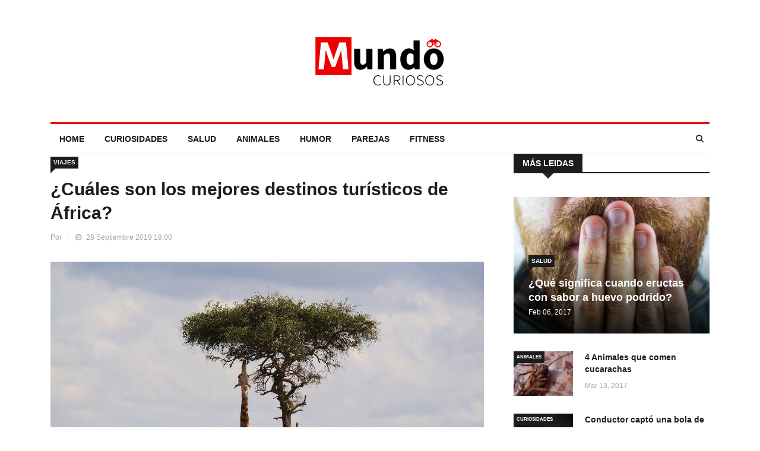

--- FILE ---
content_type: text/html; charset=UTF-8
request_url: https://www.mundocuriosos.com/viajes/-Cuales-son-los-mejores-destinos-turisticos-de-Africa-_47481604.html
body_size: 16581
content:
<!DOCTYPE html>
<html lang="es">
    <head>
        <title>¿Cuáles son los mejores destinos turísticos de África? | Mundo Curiosos</title>

<!-- custom metas -->        
<meta name="title" content="¿Cuáles son los mejores destinos turísticos de África? | Mundo Curiosos">

	
	
		
	    <meta name="description" content="Descubre los lugares más bellos de este fascinante continente, hay opciones para todos los gustos.">
	    <meta itemprop="description" content="Descubre los lugares más bellos de este fascinante continente, hay opciones para todos los gustos.">
	    
	

	
	
	<meta name="keywords" content="destinos,vacaciones,viaje">

	
	
	<meta itemprop="name" content="¿Cuáles son los mejores destinos turísticos de África?">

	
	
	<meta itemprop="image" content="https://cdn.mundocuriosos.com/embed/66a59ada5a321e58bc57fc2d4ab97ba1569474799/giraffe-2191662_1920.jpg?imagick=1&size=1620">

	
	
	<meta name="twitter:card" content="summary_large_image">

	
	
	<meta name="twitter:url" content="https://www.mundocuriosos.com/viajes/-Cuales-son-los-mejores-destinos-turisticos-de-Africa-_47481604.html">

	
	
	

	
	
	

	
	
	<meta name="twitter:title" content="¿Cuáles son los mejores destinos turísticos de África? | Mundo Curiosos">

	
	
	<meta name="twitter:description" content="Descubre los lugares más bellos de este fascinante continente, hay opciones para todos los gustos.">

	
	
	<meta name="twitter:image" content="https://cdn.mundocuriosos.com/embed/66a59ada5a321e58bc57fc2d4ab97ba1569474799/giraffe-2191662_1920.jpg?imagick=1&size=1620">

	
	
	<meta property="og:locale" content="es_ES">

	
	
	<meta property="og:title" content="¿Cuáles son los mejores destinos turísticos de África? | Mundo Curiosos">

	
	
	<meta property="og:type" content="article">

	
	
	<meta property="og:url" content="https://www.mundocuriosos.com/viajes/-Cuales-son-los-mejores-destinos-turisticos-de-Africa-_47481604.html">

	
	
	<meta property="og:image" content="https://cdn.mundocuriosos.com/embed/66a59ada5a321e58bc57fc2d4ab97ba1569474799/giraffe-2191662_1920.jpg?imagick=1&size=1620">

	
	
	<meta property="og:image:secure_url" content="https://cdn.mundocuriosos.com/embed/66a59ada5a321e58bc57fc2d4ab97ba1569474799/giraffe-2191662_1920.jpg?imagick=1&size=1620">

	
	
	<meta property="og:image:width" content="1920">

	
	
	<meta property="og:image:height" content="1280">

	
	
	<meta property="og:description" content="Descubre los lugares más bellos de este fascinante continente, hay opciones para todos los gustos.">

	
	
	<meta property="og:site_name" content="Mundo Curiosos">

	
	
	<meta property="article:author" content="">

	
	
	<meta property="article:published_time" content="2019-09-28T18:00:00+02:00">

	
	
	<meta property="article:modified_time" content="2019-09-28T18:00:00+02:00">

	
	
	<meta property="article:section" content="Viajes">

	
	
	<meta property="article:tag" content="destinos,vacaciones,viaje">

<link rel="canonical" href="https://www.mundocuriosos.com/viajes/-Cuales-son-los-mejores-destinos-turisticos-de-Africa-_47481604.html"/>





<!-- ld_json data -->




















    

    

    






<script type="application/ld+json">{"@context":"http://schema.org","@type":"NewsArticle","mainEntityOfPage":{"@type":"WebPage","@id":"https://www.mundocuriosos.com/viajes/-Cuales-son-los-mejores-destinos-turisticos-de-Africa-_47481604.html"},"headline":"¿Cuáles son los mejores destinos turísticos de África? | Mundo Curiosos","image":[{"@type":"ImageObject","url":"https://cdn.mundocuriosos.com/embed/66a59ada5a321e58bc57fc2d4ab97ba1569474799/giraffe-2191662_1920.jpg?imagick=1&size=1620","width":1920,"height":1280}],"datePublished":"2019-09-28T18:09:00+00:00","dateModified":"2019-09-28T18:09:00+00:00","author":{"@type":"Person","name":"Mundo Curiosos"},"publisher":{"@type":"Organization","name":"Mundo Curiosos","logo":{"@type":"ImageObject","url":"https://cdn.mundocuriosos.com//app/08627e565f43a9357c9001d8b34e8ebd25dd33024570ead842047fd2c2d64899f6704a4593a37e055e760c4e4fd1241901f65c5a18fef2e1b38cea004033347a0759acd30a4e1555344344/mundo_curiosos.svg"}},"description":"Descubre los lugares más bellos de este fascinante continente, hay opciones para todos los gustos.","articleSection":"Viajes","keywords":["destinos","vacaciones","viaje"]}</script> 
        
        
        
        
        
        
        
        
        
        
        
        
        <!-- METAS -->
<meta http-equiv="Content-Type" content="text/html; charset=utf-8">
<meta name="viewport" content="width=device-width, initial-scale=1.0, maximum-scale=3.0, user-scalable=yes" />

<link rel="dns-prefetch" href="https://cdn.mundocuriosos.com"/>






                
                <meta name="robots" content="index, follow">

<link rel="icon" href="favicon_src" type="image/png" />







<meta name="theme-color" content="#087edb">
<meta name="msapplication-navbutton-color" content="#087edb">
<meta name="apple-mobile-web-app-status-bar-style" content="#087edb">

<link rel="manifest" href="https://www.mundocuriosos.com/web_manifest.json">

<link rel="preload" href="https://cdn.mundocuriosos.com/css/font-awesome/4.7.0/fontawesome-webfont.woff2?v=3" as="font" crossorigin>


<!-- ANALYTICS -->

<script data-cfasync="false">function webcc_set_cookie(name,value,days){var expires="";if(days){var date=new Date();date.setTime(date.getTime()+(days*24*60*60*1000));expires="; expires="+date.toUTCString()}
document.cookie=name+"="+value+expires+"; path=/"}
function webcc_get_cookie(name){var nameEQ=name+"=";var ca=document.cookie.split(';');for(var i=0;i<ca.length;i++){var c=ca[i];while(c.charAt(0)==' ')c=c.substring(1,c.length);if(c.indexOf(nameEQ)==0)return c.substring(nameEQ.length,c.length)}
return null}
var _ga_accounts=[],_ga_log_events=[],_ga_dimensions_data={};_ga_dimensions_data={'dimension1':"47481604",'dimension2':"46692600",'dimension3':"0",'dimension4':"2019-09-28",'dimension5':"Viajes",'dimension6':"",'dimension7':"destinos,vacaciones,viaje"};var ws_u=webcc_get_cookie('ws_u');if(ws_u===null||ws_u===''){try{ws_u='a'+(new Date().getTime())+Math.random().toString(32).slice(2)+Math.random().toString(32).slice(6);webcc_set_cookie('ws_u',ws_u,30)}catch(e){ws_u=!1}}
if(ws_u){_ga_dimensions_data.dimension8=ws_u}
_ga_accounts.push('UA-136242345-2');function _ga_load_analytics(){newElem=document.createElement('script'),scriptSet=document.getElementsByTagName('script')[0];newElem.async=1;newElem.src='https://www.googletagmanager.com/gtag/js?id='+_ga_accounts[0];scriptSet.parentNode.insertBefore(newElem,scriptSet)}
function _ga_pageview(page,others){}
function _ga_event(cat,acc,lab,val,others){if(!acc||!cat){return!1}
var eventData={event_action:acc,event_category:cat,};if(lab){eventData.event_label=lab}
if(val){eventData.value=val}
if(typeof others==='object'){$.each(others,function(k,v){eventData[k]=v})}
eventData={...eventData,..._ga_dimensions_data};_ga_log_events.push(['event',eventData]);gtag('event',cat,eventData)}
function _ga_config(){window.dataLayer=window.dataLayer||[];window.gtag=window.gtag||function(){dataLayer.push(arguments)}
gtag('js',new Date());var custom_map=Object.keys(_ga_dimensions_data).reduce((cm,key)=>{cm[key]=key;return cm},{});for(var i=0;i<_ga_accounts.length;i++){var ga_account=_ga_accounts[i],cfg={custom_map};if(ws_u!==!1){cfg.user_id=ws_u}
_ga_log_events.push(['config:'+ga_account,cfg]);gtag('config',ga_account,{...cfg,..._ga_dimensions_data})}}
_ga_config();_ga_load_analytics();</script>



        
        <link rel="preload" href="https://cdn.mundocuriosos.com/36865059/js/min.libraries.js?v=1760975088" as="script">
        <link rel="preload" href="https://cdn.mundocuriosos.com/36865059/js/min.web.js?v=1760975088" as="script">


        





<meta name="google-site-verification" content="KGjzF_oyhMIWTAfMAsEJs_LAv2nkWYybK2NxRaFGKlM" />
<script data-cfasync="false" async type="text/javascript">var truvidScript = document.createElement('script'); truvidScript.setAttribute('data-cfasync','false'); truvidScript.async = true; truvidScript.type = 'text/javascript'; truvidScript.src = '//stg.truvidplayer.com/index.php?sub_user_id=315&widget_id=2043&m=a&cb=' + (Math.random() * 10000000000000000); var currentScript = document.currentScript || document.scripts[document.scripts.length - 1]; currentScript.parentNode.insertBefore(truvidScript, currentScript.nextSibling);</script>



<script data-cfasync="false">
    var pg_is_mobile  = ((window.innerWidth > 0) ? window.innerWidth : screen.width) < 768,
        size_mobile   = pg_is_mobile,
        cms_id        = 36865059,
        pg_is_develop = false,
        base_path     = "",
        site_lang     = "es",
        user_country  = "US";
</script>

<script data-cfasync="false">
            var googletag = {"cmd":[ ]},
                dfp_slots = [ ];
        </script> 
        
        
        
        
        <link rel="preload" href="https://cdn.mundocuriosos.com/embed/66a59ada5a321e58bc57fc2d4ab97ba1569474799/giraffe-2191662_1920.jpg?imagick=1&size=1250" as="image" imagesrcset="https://cdn.mundocuriosos.com/embed/66a59ada5a321e58bc57fc2d4ab97ba1569474799/giraffe-2191662_1920.jpg?imagick=1&size=350 350w, https://cdn.mundocuriosos.com/embed/66a59ada5a321e58bc57fc2d4ab97ba1569474799/giraffe-2191662_1920.jpg?imagick=1&size=500 500w, https://cdn.mundocuriosos.com/embed/66a59ada5a321e58bc57fc2d4ab97ba1569474799/giraffe-2191662_1920.jpg?imagick=1&size=750 750w, https://cdn.mundocuriosos.com/embed/66a59ada5a321e58bc57fc2d4ab97ba1569474799/giraffe-2191662_1920.jpg?imagick=1&size=1000 1000w, https://cdn.mundocuriosos.com/embed/66a59ada5a321e58bc57fc2d4ab97ba1569474799/giraffe-2191662_1920.jpg?imagick=1&size=1250 1250w">
        
        <link rel="preload" href="https://cdn.mundocuriosos.com/36865059/css/min.article.css?v=1760975088" as="style">
                <link rel="stylesheet" type="text/css" href="https://cdn.mundocuriosos.com/36865059/css/min.article.css?v=1760975088">
        
        
        
        
        
        
        
        
            
        <script data-cfasync="false">var article_id = "47481604";</script>
    </head>
    
    <body class="art_type-21171265 art_page-1">
        <div id="fb-root"></div>
                <script>
                    (function(d, s, id) {
                      var js, fjs = d.getElementsByTagName(s)[0];
                      if (d.getElementById(id)) return;
                      js = d.createElement(s); js.id = id;
                      js.src = "//connect.facebook.net/es_ES/sdk.js#xfbml=1&version=v2.10&appId=1413752152225185";
                      fjs.parentNode.insertBefore(js, fjs);
                    }(document, 'script', 'facebook-jssdk'));
                </script>
        
        
        
        


        
        




    
    
    
    
    

    
    
    
    
    

    
    
    
    
    

    
    
    
    
    

    
    
    
    
    

    
    
    
    
    


<!-- Header start -->
<header id="header" class="header">
	<div class="container">
		<div class="row">
			<div class="col-md-12 col-sm-12">
				<div class="logo">
					 <a href="https://www.mundocuriosos.com">
						<img src="https://cdn.mundocuriosos.com//app/08627e565f43a9357c9001d8b34e8ebd25dd33024570ead842047fd2c2d64899f6704a4593a37e055e760c4e4fd1241901f65c5a18fef2e1b38cea004033347a0759acd30a4e1555344344/mundo_curiosos.svg" alt="">
					 </a>
				</div>
			</div>
		</div><!-- Row end -->
	</div><!-- Logo and banner area end -->
</header><!--/ Header end -->

<div class="main-nav clearfix">
	<div class="container">
		<div class="row">
			<nav class="navbar navbar-expand-lg col">
				<div class="site-nav-inner float-left">
                    <button class="navbar-toggler" type="button" data-toggle="collapse" data-target="#navbarSupportedContent" aria-controls="navbarSupportedContent" aria-expanded="true" aria-label="Toggle navigation">
                        <i style="color: #fff;" class="fa fa-bars"></i>
                    </button>
                    <!-- End of Navbar toggler -->
					<div id="navbarSupportedContent" class="collapse navbar-collapse navbar-responsive-collapse">
						<ul class="nav navbar-nav">
							<li class=""><a href="https://www.mundocuriosos.com">Home</a></li>
                            
                                <li class="">
                                  <a href="/curiosidades" >Curiosidades</a>
                                </li>
                            
                                <li class="">
                                  <a href="/salud" >Salud</a>
                                </li>
                            
                                <li class="">
                                  <a href="/animales" >Animales</a>
                                </li>
                            
                                <li class="">
                                  <a href="/humor" >Humor</a>
                                </li>
                            
                                <li class="">
                                  <a href="/parejas" >Parejas</a>
                                </li>
                            
                                <li class="">
                                  <a href="/fitness" >Fitness</a>
                                </li>
                            
						</ul><!--/ Nav ul end -->
					</div><!--/ Collapse end -->
				</div><!-- Site Navbar inner end -->
			</nav><!--/ Navigation end -->

			<div class="nav-search">
				<span id="search"><i class="fa fa-search"></i></span>
			</div><!-- Search end -->
			
			<div class="search-block" style="display: none;">
				<input type="text" class="form-control" placeholder="Escribe lo que quieras buscar">
				<span class="search-close">&times;</span>
			</div><!-- Site search end -->
		</div><!--/ Row end -->
	</div><!--/ Container end -->
</div><!-- Menu wrapper end -->


        
        <div class="article-carousel main-div">
            <section class="block-wrapper no-padding">
	<div class="container">
		<div class="row">
			<div class="col-lg-8 col-md-12">
				
				<div class="single-post">
					
					<div class="post-title-area">
						<a class="post-cat" href="/viajes">Viajes</a>
						<h2 class="post-title">
			 				¿Cuáles son los mejores destinos turísticos de África?
			 			</h2>
			 			<div class="post-meta">
							<span class="post-author">
								Por <a href=""></a>
							</span>
							<span class="post-date"><i class="fa fa-clock-o"></i> 28 Septiembre 2019 18:00</span>
						</div>
					</div><!-- Post title end -->

					<div class="post-content-area">
						<div class="post-media post-featured-image">
						    <img src="https://cdn.mundocuriosos.com/embed/66a59ada5a321e58bc57fc2d4ab97ba1569474799/giraffe-2191662_1920.jpg?imagick=1&size=1250" class="img-fluid" alt="">
						</div>
						
						
						<div class="entry-content">
            		         

    						<p style="text-align: justify;">África es uno de esos destinos de viaje con una <strong>variedad increíble de sitios por conocer</strong>. Es un continente pleno en <strong>monumentos naturales, culturales e históricos</strong> capaces de cautivar a cualquier viajero. Si te fascina la aventura y lo exótico, es un sitio que por excelencia debes visitar.</p>

<p style="text-align: justify;">No es casualidad que muchos consideren a este continente como <strong>la cuna del hombre.</strong> La salida del sol radiante que se ve en tierras africanas marca el nacimiento de un nuevo día de una manera espectacular. Sus distintos parajes te invitan a <strong>descubrir las maravillas ocultas en tierras africanas</strong>. Sin duda alguna son paisajes de postales que se quedan grabados en nuestra memoria para toda la vida.</p>

<p style="text-align: justify;">Son tanto los sitios para visitar que la lista podría ser larguísima, sin embargo para el disfrute de tus días por ese continente, es pertinente comentarte cuales son <strong>las mejores locaciones:</strong></p>

<h4 style="text-align: justify;"><b>Malawi</b></h4><div class="container_embed" data-url="https%3A%2F%2Fwww.instagram.com%2Fp%2FB11SPtwJQhW%2F">

        <blockquote class="instagram-media" data-instgrm-captioned data-instgrm-permalink="https://www.instagram.com/p/B11SPtwJQhW/?utm_source=ig_embed&amp;utm_campaign=loading" data-instgrm-version="12" style=" background:#FFF; border:0; border-radius:3px; box-shadow:0 0 1px 0 rgba(0,0,0,0.5),0 1px 10px 0 rgba(0,0,0,0.15); margin: 1px; max-width:658px; min-width:326px; padding:0; width:99.375%; width:-webkit-calc(100% - 2px); width:calc(100% - 2px);"><div style="padding:16px;"> <a href="https://www.instagram.com/p/B11SPtwJQhW/?utm_source=ig_embed&amp;utm_campaign=loading" style=" background:#FFFFFF; line-height:0; padding:0 0; text-align:center; text-decoration:none; width:100%;" target="_blank"> <div style=" display: flex; flex-direction: row; align-items: center;"> <div style="background-color: #F4F4F4; border-radius: 50%; flex-grow: 0; height: 40px; margin-right: 14px; width: 40px;"></div> <div style="display: flex; flex-direction: column; flex-grow: 1; justify-content: center;"> <div style=" background-color: #F4F4F4; border-radius: 4px; flex-grow: 0; height: 14px; margin-bottom: 6px; width: 100px;"></div> <div style=" background-color: #F4F4F4; border-radius: 4px; flex-grow: 0; height: 14px; width: 60px;"></div></div></div><div style="padding: 19% 0;"></div> <div style="display:block; height:50px; margin:0 auto 12px; width:50px;"><svg width="50px" height="50px" viewBox="0 0 60 60" version="1.1" xmlns="https://www.w3.org/2000/svg" xmlns:xlink="https://www.w3.org/1999/xlink"><g stroke="none" stroke-width="1" fill="none" fill-rule="evenodd"><g transform="translate(-511.000000, -20.000000)" fill="#000000"><g><path d="M556.869,30.41 C554.814,30.41 553.148,32.076 553.148,34.131 C553.148,36.186 554.814,37.852 556.869,37.852 C558.924,37.852 560.59,36.186 560.59,34.131 C560.59,32.076 558.924,30.41 556.869,30.41 M541,60.657 C535.114,60.657 530.342,55.887 530.342,50 C530.342,44.114 535.114,39.342 541,39.342 C546.887,39.342 551.658,44.114 551.658,50 C551.658,55.887 546.887,60.657 541,60.657 M541,33.886 C532.1,33.886 524.886,41.1 524.886,50 C524.886,58.899 532.1,66.113 541,66.113 C549.9,66.113 557.115,58.899 557.115,50 C557.115,41.1 549.9,33.886 541,33.886 M565.378,62.101 C565.244,65.022 564.756,66.606 564.346,67.663 C563.803,69.06 563.154,70.057 562.106,71.106 C561.058,72.155 560.06,72.803 558.662,73.347 C557.607,73.757 556.021,74.244 553.102,74.378 C549.944,74.521 548.997,74.552 541,74.552 C533.003,74.552 532.056,74.521 528.898,74.378 C525.979,74.244 524.393,73.757 523.338,73.347 C521.94,72.803 520.942,72.155 519.894,71.106 C518.846,70.057 518.197,69.06 517.654,67.663 C517.244,66.606 516.755,65.022 516.623,62.101 C516.479,58.943 516.448,57.996 516.448,50 C516.448,42.003 516.479,41.056 516.623,37.899 C516.755,34.978 517.244,33.391 517.654,32.338 C518.197,30.938 518.846,29.942 519.894,28.894 C520.942,27.846 521.94,27.196 523.338,26.654 C524.393,26.244 525.979,25.756 528.898,25.623 C532.057,25.479 533.004,25.448 541,25.448 C548.997,25.448 549.943,25.479 553.102,25.623 C556.021,25.756 557.607,26.244 558.662,26.654 C560.06,27.196 561.058,27.846 562.106,28.894 C563.154,29.942 563.803,30.938 564.346,32.338 C564.756,33.391 565.244,34.978 565.378,37.899 C565.522,41.056 565.552,42.003 565.552,50 C565.552,57.996 565.522,58.943 565.378,62.101 M570.82,37.631 C570.674,34.438 570.167,32.258 569.425,30.349 C568.659,28.377 567.633,26.702 565.965,25.035 C564.297,23.368 562.623,22.342 560.652,21.575 C558.743,20.834 556.562,20.326 553.369,20.18 C550.169,20.033 549.148,20 541,20 C532.853,20 531.831,20.033 528.631,20.18 C525.438,20.326 523.257,20.834 521.349,21.575 C519.376,22.342 517.703,23.368 516.035,25.035 C514.368,26.702 513.342,28.377 512.574,30.349 C511.834,32.258 511.326,34.438 511.181,37.631 C511.035,40.831 511,41.851 511,50 C511,58.147 511.035,59.17 511.181,62.369 C511.326,65.562 511.834,67.743 512.574,69.651 C513.342,71.625 514.368,73.296 516.035,74.965 C517.703,76.634 519.376,77.658 521.349,78.425 C523.257,79.167 525.438,79.673 528.631,79.82 C531.831,79.965 532.853,80.001 541,80.001 C549.148,80.001 550.169,79.965 553.369,79.82 C556.562,79.673 558.743,79.167 560.652,78.425 C562.623,77.658 564.297,76.634 565.965,74.965 C567.633,73.296 568.659,71.625 569.425,69.651 C570.167,67.743 570.674,65.562 570.82,62.369 C570.966,59.17 571,58.147 571,50 C571,41.851 570.966,40.831 570.82,37.631"></path></g></g></g></svg></div><div style="padding-top: 8px;"> <div style=" color:#3897f0; font-family:Arial,sans-serif; font-size:14px; font-style:normal; font-weight:550; line-height:18px;"> View this post on Instagram</div></div><div style="padding: 12.5% 0;"></div> <div style="display: flex; flex-direction: row; margin-bottom: 14px; align-items: center;"><div> <div style="background-color: #F4F4F4; border-radius: 50%; height: 12.5px; width: 12.5px; transform: translateX(0px) translateY(7px);"></div> <div style="background-color: #F4F4F4; height: 12.5px; transform: rotate(-45deg) translateX(3px) translateY(1px); width: 12.5px; flex-grow: 0; margin-right: 14px; margin-left: 2px;"></div> <div style="background-color: #F4F4F4; border-radius: 50%; height: 12.5px; width: 12.5px; transform: translateX(9px) translateY(-18px);"></div></div><div style="margin-left: 8px;"> <div style=" background-color: #F4F4F4; border-radius: 50%; flex-grow: 0; height: 20px; width: 20px;"></div> <div style=" width: 0; height: 0; border-top: 2px solid transparent; border-left: 6px solid #f4f4f4; border-bottom: 2px solid transparent; transform: translateX(16px) translateY(-4px) rotate(30deg)"></div></div><div style="margin-left: auto;"> <div style=" width: 0px; border-top: 8px solid #F4F4F4; border-right: 8px solid transparent; transform: translateY(16px);"></div> <div style=" background-color: #F4F4F4; flex-grow: 0; height: 12px; width: 16px; transform: translateY(-4px);"></div> <div style=" width: 0; height: 0; border-top: 8px solid #F4F4F4; border-left: 8px solid transparent; transform: translateY(-4px) translateX(8px);"></div></div></div></a> <p style=" margin:8px 0 0 0; padding:0 4px;"> <a href="https://www.instagram.com/p/B11SPtwJQhW/?utm_source=ig_embed&amp;utm_campaign=loading" style=" color:#000; font-family:Arial,sans-serif; font-size:14px; font-style:normal; font-weight:normal; line-height:17px; text-decoration:none; word-wrap:break-word;" target="_blank">Such a stunner #MyMalawi</a></p> <p style=" color:#c9c8cd; font-family:Arial,sans-serif; font-size:14px; line-height:17px; margin-bottom:0; margin-top:8px; overflow:hidden; padding:8px 0 7px; text-align:center; text-overflow:ellipsis; white-space:nowrap;">A post shared by <a href="https://www.instagram.com/nthandamanduwi/?utm_source=ig_embed&amp;utm_campaign=loading" style=" color:#c9c8cd; font-family:Arial,sans-serif; font-size:14px; font-style:normal; font-weight:normal; line-height:17px;" target="_blank"> 𝒩𝓉𝒽𝒶𝓃𝒹𝒶 𝐿𝒾𝓏𝓏𝒾𝑒 𝑀𝒶𝓃𝒹𝓊𝓌𝒾 🇲🇼</a> (@nthandamanduwi) on <time style=" font-family:Arial,sans-serif; font-size:14px; line-height:17px;" datetime="2019-08-31T14:59:19+00:00">Aug 31, 2019 at 7:59am PDT</time></p></div></blockquote>
<script async loading="lazy" src="//www.instagram.com/embed.js"></script>

    
</div><div class="cms-embed" data-id="block_id"></div><p style="text-align: justify;">Un dato que<strong> va más allá de la belleza</strong> de este lugar es que existe una armonía entre la calidad de lo que puedes hacer allí con respecto al precio. Por otra parte a nivel visual<strong> es un lugar para el deleite y los contraste de paisajes. </strong>Este sitio posee un lago que lleva el mismo nombre en el que se puede bucear y practicar distintas actividades acuáticas.</p>

<p style="text-align: justify;">En el siguiente vídeo puedes disfrutar del <strong>top 20 de otros destinos africanos infaltables.</strong></p><div class="container_embed" data-url="https%3A%2F%2Fwww.youtube.com%2Fwatch%3Fv%3DDShBACLDTrw">
<iframe class="yt" width="560" height="315" loading="lazy" src="https://www.youtube.com/embed/DShBACLDTrw" frameborder="0" allow="autoplay; encrypted-media" allowfullscreen></iframe>

    
</div><div class="cms-embed" data-id="block_id"></div><h4 style="text-align: justify;"><b>Monte Kilimanjaro</b></h4><div class="container_embed" data-url="https%3A%2F%2Fwww.instagram.com%2Fp%2F8renfzl7MI%2F">

        <blockquote class="instagram-media" data-instgrm-captioned data-instgrm-permalink="https://www.instagram.com/p/8renfzl7MI/?utm_source=ig_embed&amp;utm_campaign=loading" data-instgrm-version="12" style=" background:#FFF; border:0; border-radius:3px; box-shadow:0 0 1px 0 rgba(0,0,0,0.5),0 1px 10px 0 rgba(0,0,0,0.15); margin: 1px; max-width:658px; min-width:326px; padding:0; width:99.375%; width:-webkit-calc(100% - 2px); width:calc(100% - 2px);"><div style="padding:16px;"> <a href="https://www.instagram.com/p/8renfzl7MI/?utm_source=ig_embed&amp;utm_campaign=loading" style=" background:#FFFFFF; line-height:0; padding:0 0; text-align:center; text-decoration:none; width:100%;" target="_blank"> <div style=" display: flex; flex-direction: row; align-items: center;"> <div style="background-color: #F4F4F4; border-radius: 50%; flex-grow: 0; height: 40px; margin-right: 14px; width: 40px;"></div> <div style="display: flex; flex-direction: column; flex-grow: 1; justify-content: center;"> <div style=" background-color: #F4F4F4; border-radius: 4px; flex-grow: 0; height: 14px; margin-bottom: 6px; width: 100px;"></div> <div style=" background-color: #F4F4F4; border-radius: 4px; flex-grow: 0; height: 14px; width: 60px;"></div></div></div><div style="padding: 19% 0;"></div> <div style="display:block; height:50px; margin:0 auto 12px; width:50px;"><svg width="50px" height="50px" viewBox="0 0 60 60" version="1.1" xmlns="https://www.w3.org/2000/svg" xmlns:xlink="https://www.w3.org/1999/xlink"><g stroke="none" stroke-width="1" fill="none" fill-rule="evenodd"><g transform="translate(-511.000000, -20.000000)" fill="#000000"><g><path d="M556.869,30.41 C554.814,30.41 553.148,32.076 553.148,34.131 C553.148,36.186 554.814,37.852 556.869,37.852 C558.924,37.852 560.59,36.186 560.59,34.131 C560.59,32.076 558.924,30.41 556.869,30.41 M541,60.657 C535.114,60.657 530.342,55.887 530.342,50 C530.342,44.114 535.114,39.342 541,39.342 C546.887,39.342 551.658,44.114 551.658,50 C551.658,55.887 546.887,60.657 541,60.657 M541,33.886 C532.1,33.886 524.886,41.1 524.886,50 C524.886,58.899 532.1,66.113 541,66.113 C549.9,66.113 557.115,58.899 557.115,50 C557.115,41.1 549.9,33.886 541,33.886 M565.378,62.101 C565.244,65.022 564.756,66.606 564.346,67.663 C563.803,69.06 563.154,70.057 562.106,71.106 C561.058,72.155 560.06,72.803 558.662,73.347 C557.607,73.757 556.021,74.244 553.102,74.378 C549.944,74.521 548.997,74.552 541,74.552 C533.003,74.552 532.056,74.521 528.898,74.378 C525.979,74.244 524.393,73.757 523.338,73.347 C521.94,72.803 520.942,72.155 519.894,71.106 C518.846,70.057 518.197,69.06 517.654,67.663 C517.244,66.606 516.755,65.022 516.623,62.101 C516.479,58.943 516.448,57.996 516.448,50 C516.448,42.003 516.479,41.056 516.623,37.899 C516.755,34.978 517.244,33.391 517.654,32.338 C518.197,30.938 518.846,29.942 519.894,28.894 C520.942,27.846 521.94,27.196 523.338,26.654 C524.393,26.244 525.979,25.756 528.898,25.623 C532.057,25.479 533.004,25.448 541,25.448 C548.997,25.448 549.943,25.479 553.102,25.623 C556.021,25.756 557.607,26.244 558.662,26.654 C560.06,27.196 561.058,27.846 562.106,28.894 C563.154,29.942 563.803,30.938 564.346,32.338 C564.756,33.391 565.244,34.978 565.378,37.899 C565.522,41.056 565.552,42.003 565.552,50 C565.552,57.996 565.522,58.943 565.378,62.101 M570.82,37.631 C570.674,34.438 570.167,32.258 569.425,30.349 C568.659,28.377 567.633,26.702 565.965,25.035 C564.297,23.368 562.623,22.342 560.652,21.575 C558.743,20.834 556.562,20.326 553.369,20.18 C550.169,20.033 549.148,20 541,20 C532.853,20 531.831,20.033 528.631,20.18 C525.438,20.326 523.257,20.834 521.349,21.575 C519.376,22.342 517.703,23.368 516.035,25.035 C514.368,26.702 513.342,28.377 512.574,30.349 C511.834,32.258 511.326,34.438 511.181,37.631 C511.035,40.831 511,41.851 511,50 C511,58.147 511.035,59.17 511.181,62.369 C511.326,65.562 511.834,67.743 512.574,69.651 C513.342,71.625 514.368,73.296 516.035,74.965 C517.703,76.634 519.376,77.658 521.349,78.425 C523.257,79.167 525.438,79.673 528.631,79.82 C531.831,79.965 532.853,80.001 541,80.001 C549.148,80.001 550.169,79.965 553.369,79.82 C556.562,79.673 558.743,79.167 560.652,78.425 C562.623,77.658 564.297,76.634 565.965,74.965 C567.633,73.296 568.659,71.625 569.425,69.651 C570.167,67.743 570.674,65.562 570.82,62.369 C570.966,59.17 571,58.147 571,50 C571,41.851 570.966,40.831 570.82,37.631"></path></g></g></g></svg></div><div style="padding-top: 8px;"> <div style=" color:#3897f0; font-family:Arial,sans-serif; font-size:14px; font-style:normal; font-weight:550; line-height:18px;"> View this post on Instagram</div></div><div style="padding: 12.5% 0;"></div> <div style="display: flex; flex-direction: row; margin-bottom: 14px; align-items: center;"><div> <div style="background-color: #F4F4F4; border-radius: 50%; height: 12.5px; width: 12.5px; transform: translateX(0px) translateY(7px);"></div> <div style="background-color: #F4F4F4; height: 12.5px; transform: rotate(-45deg) translateX(3px) translateY(1px); width: 12.5px; flex-grow: 0; margin-right: 14px; margin-left: 2px;"></div> <div style="background-color: #F4F4F4; border-radius: 50%; height: 12.5px; width: 12.5px; transform: translateX(9px) translateY(-18px);"></div></div><div style="margin-left: 8px;"> <div style=" background-color: #F4F4F4; border-radius: 50%; flex-grow: 0; height: 20px; width: 20px;"></div> <div style=" width: 0; height: 0; border-top: 2px solid transparent; border-left: 6px solid #f4f4f4; border-bottom: 2px solid transparent; transform: translateX(16px) translateY(-4px) rotate(30deg)"></div></div><div style="margin-left: auto;"> <div style=" width: 0px; border-top: 8px solid #F4F4F4; border-right: 8px solid transparent; transform: translateY(16px);"></div> <div style=" background-color: #F4F4F4; flex-grow: 0; height: 12px; width: 16px; transform: translateY(-4px);"></div> <div style=" width: 0; height: 0; border-top: 8px solid #F4F4F4; border-left: 8px solid transparent; transform: translateY(-4px) translateX(8px);"></div></div></div></a> <p style=" margin:8px 0 0 0; padding:0 4px;"> <a href="https://www.instagram.com/p/8renfzl7MI/?utm_source=ig_embed&amp;utm_campaign=loading" style=" color:#000; font-family:Arial,sans-serif; font-size:14px; font-style:normal; font-weight:normal; line-height:17px; text-decoration:none; word-wrap:break-word;" target="_blank">Un Grupo de invidentes buscan llegar a la cima del Monte Kilimanjaro Escalar la montaña más famosa de África no es algo fácil y es por eso que una televisora de los Países Bajos ha realizado un  nuevo reality llamado “Ciegos hacia la cima” a estrenarse en noviembre, donde un grupo de ciegos  y dos celebridades que subirán con los ojos vendados a la cima del Monte Kilimanjaro, propuesta que fue muy bien recibida en  el Festival de Cannes y que apunta a ser uno de los formatos audiovisuales más novedosos del mundo.BuenosDiasMerida #MID #Merida #Yucatan #MeridaYucatan #Mexico #Africa #Kilimanjaro #MonteKilimanjaro</a></p> <p style=" color:#c9c8cd; font-family:Arial,sans-serif; font-size:14px; line-height:17px; margin-bottom:0; margin-top:8px; overflow:hidden; padding:8px 0 7px; text-align:center; text-overflow:ellipsis; white-space:nowrap;">A post shared by <a href="https://www.instagram.com/buenosdiasmerida/?utm_source=ig_embed&amp;utm_campaign=loading" style=" color:#c9c8cd; font-family:Arial,sans-serif; font-size:14px; font-style:normal; font-weight:normal; line-height:17px;" target="_blank"> Buenos Días Mérida</a> (@buenosdiasmerida) on <time style=" font-family:Arial,sans-serif; font-size:14px; line-height:17px;" datetime="2015-10-11T01:45:33+00:00">Oct 10, 2015 at 6:45pm PDT</time></p></div></blockquote>
<script async loading="lazy" src="//www.instagram.com/embed.js"></script>

    
</div><div class="cms-embed" data-id="block_id"></div><p style="text-align: justify;">Ubicado en Tanzania, es <strong>el monte más alto de todo el continente africano</strong>, con 5.895 metros de altitud en Kibo, una de sus tres cimas. Las otras son Shira y Mawenzi. Este parque fue <strong>designado Patrimonio de la Humanidad</strong> en 1987 por la Unesco.</p>

<h4 style="text-align: justify;"><b>Marruecos</b></h4><div class="container_embed" data-url="https%3A%2F%2Fwww.instagram.com%2Fp%2FB221Ld2n6VN%2F">

        <blockquote class="instagram-media" data-instgrm-captioned data-instgrm-permalink="https://www.instagram.com/p/B221Ld2n6VN/?utm_source=ig_embed&amp;utm_campaign=loading" data-instgrm-version="12" style=" background:#FFF; border:0; border-radius:3px; box-shadow:0 0 1px 0 rgba(0,0,0,0.5),0 1px 10px 0 rgba(0,0,0,0.15); margin: 1px; max-width:658px; min-width:326px; padding:0; width:99.375%; width:-webkit-calc(100% - 2px); width:calc(100% - 2px);"><div style="padding:16px;"> <a href="https://www.instagram.com/p/B221Ld2n6VN/?utm_source=ig_embed&amp;utm_campaign=loading" style=" background:#FFFFFF; line-height:0; padding:0 0; text-align:center; text-decoration:none; width:100%;" target="_blank"> <div style=" display: flex; flex-direction: row; align-items: center;"> <div style="background-color: #F4F4F4; border-radius: 50%; flex-grow: 0; height: 40px; margin-right: 14px; width: 40px;"></div> <div style="display: flex; flex-direction: column; flex-grow: 1; justify-content: center;"> <div style=" background-color: #F4F4F4; border-radius: 4px; flex-grow: 0; height: 14px; margin-bottom: 6px; width: 100px;"></div> <div style=" background-color: #F4F4F4; border-radius: 4px; flex-grow: 0; height: 14px; width: 60px;"></div></div></div><div style="padding: 19% 0;"></div> <div style="display:block; height:50px; margin:0 auto 12px; width:50px;"><svg width="50px" height="50px" viewBox="0 0 60 60" version="1.1" xmlns="https://www.w3.org/2000/svg" xmlns:xlink="https://www.w3.org/1999/xlink"><g stroke="none" stroke-width="1" fill="none" fill-rule="evenodd"><g transform="translate(-511.000000, -20.000000)" fill="#000000"><g><path d="M556.869,30.41 C554.814,30.41 553.148,32.076 553.148,34.131 C553.148,36.186 554.814,37.852 556.869,37.852 C558.924,37.852 560.59,36.186 560.59,34.131 C560.59,32.076 558.924,30.41 556.869,30.41 M541,60.657 C535.114,60.657 530.342,55.887 530.342,50 C530.342,44.114 535.114,39.342 541,39.342 C546.887,39.342 551.658,44.114 551.658,50 C551.658,55.887 546.887,60.657 541,60.657 M541,33.886 C532.1,33.886 524.886,41.1 524.886,50 C524.886,58.899 532.1,66.113 541,66.113 C549.9,66.113 557.115,58.899 557.115,50 C557.115,41.1 549.9,33.886 541,33.886 M565.378,62.101 C565.244,65.022 564.756,66.606 564.346,67.663 C563.803,69.06 563.154,70.057 562.106,71.106 C561.058,72.155 560.06,72.803 558.662,73.347 C557.607,73.757 556.021,74.244 553.102,74.378 C549.944,74.521 548.997,74.552 541,74.552 C533.003,74.552 532.056,74.521 528.898,74.378 C525.979,74.244 524.393,73.757 523.338,73.347 C521.94,72.803 520.942,72.155 519.894,71.106 C518.846,70.057 518.197,69.06 517.654,67.663 C517.244,66.606 516.755,65.022 516.623,62.101 C516.479,58.943 516.448,57.996 516.448,50 C516.448,42.003 516.479,41.056 516.623,37.899 C516.755,34.978 517.244,33.391 517.654,32.338 C518.197,30.938 518.846,29.942 519.894,28.894 C520.942,27.846 521.94,27.196 523.338,26.654 C524.393,26.244 525.979,25.756 528.898,25.623 C532.057,25.479 533.004,25.448 541,25.448 C548.997,25.448 549.943,25.479 553.102,25.623 C556.021,25.756 557.607,26.244 558.662,26.654 C560.06,27.196 561.058,27.846 562.106,28.894 C563.154,29.942 563.803,30.938 564.346,32.338 C564.756,33.391 565.244,34.978 565.378,37.899 C565.522,41.056 565.552,42.003 565.552,50 C565.552,57.996 565.522,58.943 565.378,62.101 M570.82,37.631 C570.674,34.438 570.167,32.258 569.425,30.349 C568.659,28.377 567.633,26.702 565.965,25.035 C564.297,23.368 562.623,22.342 560.652,21.575 C558.743,20.834 556.562,20.326 553.369,20.18 C550.169,20.033 549.148,20 541,20 C532.853,20 531.831,20.033 528.631,20.18 C525.438,20.326 523.257,20.834 521.349,21.575 C519.376,22.342 517.703,23.368 516.035,25.035 C514.368,26.702 513.342,28.377 512.574,30.349 C511.834,32.258 511.326,34.438 511.181,37.631 C511.035,40.831 511,41.851 511,50 C511,58.147 511.035,59.17 511.181,62.369 C511.326,65.562 511.834,67.743 512.574,69.651 C513.342,71.625 514.368,73.296 516.035,74.965 C517.703,76.634 519.376,77.658 521.349,78.425 C523.257,79.167 525.438,79.673 528.631,79.82 C531.831,79.965 532.853,80.001 541,80.001 C549.148,80.001 550.169,79.965 553.369,79.82 C556.562,79.673 558.743,79.167 560.652,78.425 C562.623,77.658 564.297,76.634 565.965,74.965 C567.633,73.296 568.659,71.625 569.425,69.651 C570.167,67.743 570.674,65.562 570.82,62.369 C570.966,59.17 571,58.147 571,50 C571,41.851 570.966,40.831 570.82,37.631"></path></g></g></g></svg></div><div style="padding-top: 8px;"> <div style=" color:#3897f0; font-family:Arial,sans-serif; font-size:14px; font-style:normal; font-weight:550; line-height:18px;"> View this post on Instagram</div></div><div style="padding: 12.5% 0;"></div> <div style="display: flex; flex-direction: row; margin-bottom: 14px; align-items: center;"><div> <div style="background-color: #F4F4F4; border-radius: 50%; height: 12.5px; width: 12.5px; transform: translateX(0px) translateY(7px);"></div> <div style="background-color: #F4F4F4; height: 12.5px; transform: rotate(-45deg) translateX(3px) translateY(1px); width: 12.5px; flex-grow: 0; margin-right: 14px; margin-left: 2px;"></div> <div style="background-color: #F4F4F4; border-radius: 50%; height: 12.5px; width: 12.5px; transform: translateX(9px) translateY(-18px);"></div></div><div style="margin-left: 8px;"> <div style=" background-color: #F4F4F4; border-radius: 50%; flex-grow: 0; height: 20px; width: 20px;"></div> <div style=" width: 0; height: 0; border-top: 2px solid transparent; border-left: 6px solid #f4f4f4; border-bottom: 2px solid transparent; transform: translateX(16px) translateY(-4px) rotate(30deg)"></div></div><div style="margin-left: auto;"> <div style=" width: 0px; border-top: 8px solid #F4F4F4; border-right: 8px solid transparent; transform: translateY(16px);"></div> <div style=" background-color: #F4F4F4; flex-grow: 0; height: 12px; width: 16px; transform: translateY(-4px);"></div> <div style=" width: 0; height: 0; border-top: 8px solid #F4F4F4; border-left: 8px solid transparent; transform: translateY(-4px) translateX(8px);"></div></div></div></a> <p style=" margin:8px 0 0 0; padding:0 4px;"> <a href="https://www.instagram.com/p/B221Ld2n6VN/?utm_source=ig_embed&amp;utm_campaign=loading" style=" color:#000; font-family:Arial,sans-serif; font-size:14px; font-style:normal; font-weight:normal; line-height:17px; text-decoration:none; word-wrap:break-word;" target="_blank">Mercado de Marrakech en Marruecos. #atardecer #mercado #mercados #inspiracion #paisajes #hermoso #pics #fotos #marruecos #marrakech</a></p> <p style=" color:#c9c8cd; font-family:Arial,sans-serif; font-size:14px; line-height:17px; margin-bottom:0; margin-top:8px; overflow:hidden; padding:8px 0 7px; text-align:center; text-overflow:ellipsis; white-space:nowrap;">A post shared by <a href="https://www.instagram.com/vuelaalto_vuelalibre/?utm_source=ig_embed&amp;utm_campaign=loading" style=" color:#c9c8cd; font-family:Arial,sans-serif; font-size:14px; font-style:normal; font-weight:normal; line-height:17px;" target="_blank"> Vuela Alto</a> (@vuelaalto_vuelalibre) on <time style=" font-family:Arial,sans-serif; font-size:14px; line-height:17px;" datetime="2019-09-26T01:55:12+00:00">Sep 25, 2019 at 6:55pm PDT</time></p></div></blockquote>
<script async loading="lazy" src="//www.instagram.com/embed.js"></script>

    
</div><div class="cms-embed" data-id="block_id"></div><p style="text-align: justify;">Para los amantes de las odaliscas y la vestimenta marroquí, es el lugar ideal. En Marruecos <strong>podrás apreciar una variedad de olores y colores </strong>bastante atractivos. Sus mercados, la venta de especies y paisajes, te trasladan al escenario de “Las Mil y Una Noches”.</p>

<p style="text-align: justify;">Por otra parte está la <strong>zona de Marruecos dedicada a la agricultura y ganadería e</strong>n donde conocerás otra cara de la población marroquí.</p>

<h4 style="text-align: justify;"><b>Chott el Jerid</b></h4><div class="container_embed" data-url="https%3A%2F%2Fwww.instagram.com%2Fp%2FB22DjtJow_d%2F">

        <blockquote class="instagram-media" data-instgrm-captioned data-instgrm-permalink="https://www.instagram.com/p/B22DjtJow_d/?utm_source=ig_embed&amp;utm_campaign=loading" data-instgrm-version="12" style=" background:#FFF; border:0; border-radius:3px; box-shadow:0 0 1px 0 rgba(0,0,0,0.5),0 1px 10px 0 rgba(0,0,0,0.15); margin: 1px; max-width:658px; min-width:326px; padding:0; width:99.375%; width:-webkit-calc(100% - 2px); width:calc(100% - 2px);"><div style="padding:16px;"> <a href="https://www.instagram.com/p/B22DjtJow_d/?utm_source=ig_embed&amp;utm_campaign=loading" style=" background:#FFFFFF; line-height:0; padding:0 0; text-align:center; text-decoration:none; width:100%;" target="_blank"> <div style=" display: flex; flex-direction: row; align-items: center;"> <div style="background-color: #F4F4F4; border-radius: 50%; flex-grow: 0; height: 40px; margin-right: 14px; width: 40px;"></div> <div style="display: flex; flex-direction: column; flex-grow: 1; justify-content: center;"> <div style=" background-color: #F4F4F4; border-radius: 4px; flex-grow: 0; height: 14px; margin-bottom: 6px; width: 100px;"></div> <div style=" background-color: #F4F4F4; border-radius: 4px; flex-grow: 0; height: 14px; width: 60px;"></div></div></div><div style="padding: 19% 0;"></div> <div style="display:block; height:50px; margin:0 auto 12px; width:50px;"><svg width="50px" height="50px" viewBox="0 0 60 60" version="1.1" xmlns="https://www.w3.org/2000/svg" xmlns:xlink="https://www.w3.org/1999/xlink"><g stroke="none" stroke-width="1" fill="none" fill-rule="evenodd"><g transform="translate(-511.000000, -20.000000)" fill="#000000"><g><path d="M556.869,30.41 C554.814,30.41 553.148,32.076 553.148,34.131 C553.148,36.186 554.814,37.852 556.869,37.852 C558.924,37.852 560.59,36.186 560.59,34.131 C560.59,32.076 558.924,30.41 556.869,30.41 M541,60.657 C535.114,60.657 530.342,55.887 530.342,50 C530.342,44.114 535.114,39.342 541,39.342 C546.887,39.342 551.658,44.114 551.658,50 C551.658,55.887 546.887,60.657 541,60.657 M541,33.886 C532.1,33.886 524.886,41.1 524.886,50 C524.886,58.899 532.1,66.113 541,66.113 C549.9,66.113 557.115,58.899 557.115,50 C557.115,41.1 549.9,33.886 541,33.886 M565.378,62.101 C565.244,65.022 564.756,66.606 564.346,67.663 C563.803,69.06 563.154,70.057 562.106,71.106 C561.058,72.155 560.06,72.803 558.662,73.347 C557.607,73.757 556.021,74.244 553.102,74.378 C549.944,74.521 548.997,74.552 541,74.552 C533.003,74.552 532.056,74.521 528.898,74.378 C525.979,74.244 524.393,73.757 523.338,73.347 C521.94,72.803 520.942,72.155 519.894,71.106 C518.846,70.057 518.197,69.06 517.654,67.663 C517.244,66.606 516.755,65.022 516.623,62.101 C516.479,58.943 516.448,57.996 516.448,50 C516.448,42.003 516.479,41.056 516.623,37.899 C516.755,34.978 517.244,33.391 517.654,32.338 C518.197,30.938 518.846,29.942 519.894,28.894 C520.942,27.846 521.94,27.196 523.338,26.654 C524.393,26.244 525.979,25.756 528.898,25.623 C532.057,25.479 533.004,25.448 541,25.448 C548.997,25.448 549.943,25.479 553.102,25.623 C556.021,25.756 557.607,26.244 558.662,26.654 C560.06,27.196 561.058,27.846 562.106,28.894 C563.154,29.942 563.803,30.938 564.346,32.338 C564.756,33.391 565.244,34.978 565.378,37.899 C565.522,41.056 565.552,42.003 565.552,50 C565.552,57.996 565.522,58.943 565.378,62.101 M570.82,37.631 C570.674,34.438 570.167,32.258 569.425,30.349 C568.659,28.377 567.633,26.702 565.965,25.035 C564.297,23.368 562.623,22.342 560.652,21.575 C558.743,20.834 556.562,20.326 553.369,20.18 C550.169,20.033 549.148,20 541,20 C532.853,20 531.831,20.033 528.631,20.18 C525.438,20.326 523.257,20.834 521.349,21.575 C519.376,22.342 517.703,23.368 516.035,25.035 C514.368,26.702 513.342,28.377 512.574,30.349 C511.834,32.258 511.326,34.438 511.181,37.631 C511.035,40.831 511,41.851 511,50 C511,58.147 511.035,59.17 511.181,62.369 C511.326,65.562 511.834,67.743 512.574,69.651 C513.342,71.625 514.368,73.296 516.035,74.965 C517.703,76.634 519.376,77.658 521.349,78.425 C523.257,79.167 525.438,79.673 528.631,79.82 C531.831,79.965 532.853,80.001 541,80.001 C549.148,80.001 550.169,79.965 553.369,79.82 C556.562,79.673 558.743,79.167 560.652,78.425 C562.623,77.658 564.297,76.634 565.965,74.965 C567.633,73.296 568.659,71.625 569.425,69.651 C570.167,67.743 570.674,65.562 570.82,62.369 C570.966,59.17 571,58.147 571,50 C571,41.851 570.966,40.831 570.82,37.631"></path></g></g></g></svg></div><div style="padding-top: 8px;"> <div style=" color:#3897f0; font-family:Arial,sans-serif; font-size:14px; font-style:normal; font-weight:550; line-height:18px;"> View this post on Instagram</div></div><div style="padding: 12.5% 0;"></div> <div style="display: flex; flex-direction: row; margin-bottom: 14px; align-items: center;"><div> <div style="background-color: #F4F4F4; border-radius: 50%; height: 12.5px; width: 12.5px; transform: translateX(0px) translateY(7px);"></div> <div style="background-color: #F4F4F4; height: 12.5px; transform: rotate(-45deg) translateX(3px) translateY(1px); width: 12.5px; flex-grow: 0; margin-right: 14px; margin-left: 2px;"></div> <div style="background-color: #F4F4F4; border-radius: 50%; height: 12.5px; width: 12.5px; transform: translateX(9px) translateY(-18px);"></div></div><div style="margin-left: 8px;"> <div style=" background-color: #F4F4F4; border-radius: 50%; flex-grow: 0; height: 20px; width: 20px;"></div> <div style=" width: 0; height: 0; border-top: 2px solid transparent; border-left: 6px solid #f4f4f4; border-bottom: 2px solid transparent; transform: translateX(16px) translateY(-4px) rotate(30deg)"></div></div><div style="margin-left: auto;"> <div style=" width: 0px; border-top: 8px solid #F4F4F4; border-right: 8px solid transparent; transform: translateY(16px);"></div> <div style=" background-color: #F4F4F4; flex-grow: 0; height: 12px; width: 16px; transform: translateY(-4px);"></div> <div style=" width: 0; height: 0; border-top: 8px solid #F4F4F4; border-left: 8px solid transparent; transform: translateY(-4px) translateX(8px);"></div></div></div></a> <p style=" margin:8px 0 0 0; padding:0 4px;"> <a href="https://www.instagram.com/p/B22DjtJow_d/?utm_source=ig_embed&amp;utm_campaign=loading" style=" color:#000; font-family:Arial,sans-serif; font-size:14px; font-style:normal; font-weight:normal; line-height:17px; text-decoration:none; word-wrap:break-word;" target="_blank">Солончак &#34;Шотт-эль-Джерид&#34; #tunisia #chotteljerid #travel</a></p> <p style=" color:#c9c8cd; font-family:Arial,sans-serif; font-size:14px; line-height:17px; margin-bottom:0; margin-top:8px; overflow:hidden; padding:8px 0 7px; text-align:center; text-overflow:ellipsis; white-space:nowrap;">A post shared by <a href="https://www.instagram.com/fourtyhitman/?utm_source=ig_embed&amp;utm_campaign=loading" style=" color:#c9c8cd; font-family:Arial,sans-serif; font-size:14px; font-style:normal; font-weight:normal; line-height:17px;" target="_blank"> Дмитрий</a> (@fourtyhitman) on <time style=" font-family:Arial,sans-serif; font-size:14px; line-height:17px;" datetime="2019-09-25T18:41:36+00:00">Sep 25, 2019 at 11:41am PDT</time></p></div></blockquote>
<script async loading="lazy" src="//www.instagram.com/embed.js"></script>

    
</div><div class="cms-embed" data-id="block_id"></div><p style="text-align: justify;">También llamado <strong>“Gran lago salado”</strong>, lo puedes encontrar en el mapa en el territorio de Túnez. Cuenta con 5 mil metros cuadrados de superficie y hay investigadores que sugieren que <strong>en algún momento estuvo conectado con e Mar Mediterráneo</strong>. Eso sí, debes estar  muy pendiente de la temporada en la que visites este lago, ya que las temperaturas allí pueden alcanzar hasta los 50ºC.</p>

<p style="text-align: justify;">Esto es tan solo un abreboca para que te animes a <strong>aventurarte en tierras africanas </strong>y te dejes seducir por todos sus hermosos paisajes, cargados de una <strong>flora y fauna únicas</strong>. Así que prepara tus maletas, chequea la disponibilidad de vuelos para África y disponte a viajar, no te arrepentirás. Será una de las más anecdóticas hazañas de tu vida.   </p>

            		        
            		        
            		         
						</div><!-- Entery content end -->

                        <div class="tags-area clearfix">
        							<div class="post-tags">
        								<span>Tags:</span>
                                        
            	   						<a href="/tag/destinos">destinos</a>
            	   						
            	   						<a href="/tag/vacaciones">vacaciones</a>
            	   						
            	   						<a href="/tag/viaje">viaje</a>
            	   						
               						</div>
        						</div><!-- Tags end -->

                    
                    
                    
					<div class="share-items clearfix">
   					    <p>Compartelo con tus amig@s!</p>
   						<ul class="post-social-icons unstyled">
   							<li class="facebook">
   								<a rel="nofollow" class="gae" data-ec="share" data-ea="facebook" target="_blank" href="https://www.facebook.com/sharer/sharer.php?u=https%3A%2F%2Fwww.mundocuriosos.com%2Fviajes%2F-Cuales-son-los-mejores-destinos-turisticos-de-Africa-_47481604.html">
   								<i class="fa fa-facebook"></i> <span class="ts-social-title">Facebook</span></a>
   							</li>
   							<li class="twitter">
   								<a rel="nofollow"  class="gae" data-ec="share" data-ea="twitter" target="_blank" href="https://twitter.com/share?text=%C2%BFCu%C3%A1les%20son%20los%20mejores%20destinos%20tur%C3%ADsticos%20de%20%C3%81frica%3F&url=https%3A%2F%2Fwww.mundocuriosos.com%2Fviajes%2F-Cuales-son-los-mejores-destinos-turisticos-de-Africa-_47481604.html">
   								<i class="fa fa-twitter"></i> <span class="ts-social-title">Twitter</span></a>
   							</li>
   							<li class="whatsapp">
   								<a rel="nofollow"  class="gae" data-ec="share" data-ea="whatsapp" target="_blank" href="whatsapp://send?text=Mira%20esta%20noticia: https%3A%2F%2Fwww.mundocuriosos.com%2Fviajes%2F-Cuales-son-los-mejores-destinos-turisticos-de-Africa-_47481604.html">
   								<i class="fa fa-whatsapp"></i> <span class="ts-social-title">Whatsapp</span></a>
   							</li>
   							<li class="pinterest">
   								<a rel="nofollow"  class="gae" data-ec="share" data-ea="pinterest" target="_blank" href="http://pinterest.com/pin/create/button/?url=https%3A%2F%2Fwww.mundocuriosos.com%2Fviajes%2F-Cuales-son-los-mejores-destinos-turisticos-de-Africa-_47481604.html&description=%C2%BFCu%C3%A1les%20son%20los%20mejores%20destinos%20tur%C3%ADsticos%20de%20%C3%81frica%3F">
   								<i class="fa fa-pinterest"></i> <span class="ts-social-title">Pinterest</span></a>
   							</li>
   						</ul>
   					</div><!-- Share items end -->
					</div><!-- post-content end -->
				</div><!-- Single post end -->

            	<div class="ga_scroll_limit"></div>
                <div class="fb-comments" data-href="https://www.mundocuriosos.com/viajes/-Cuales-son-los-mejores-destinos-turisticos-de-Africa-_47481604.html" data-numposts="5"></div>

				<nav class="post-navigation clearfix">
				
                
				
				<div class="post-previous">
                            <a href="/viajes/Todo-lo-que-necesitas-saber-para-tu-viaje-a-Tailandia-_47357691.html">
                                <span><i class="fa fa-angle-left"></i>Artículo anterior</span>
                                <h3>
                                    Todo lo que necesitas saber para tu viaje a Tailandia 
                                </h3>
                            </a>
                        </div>
              
				<div class="post-next">
                            <a href="/viajes/Consejos-para-lidiar-contra-el-jet-lag_47777246.html">
                                <span>Artículo siguiente <i class="fa fa-angle-right"></i></span>
                                <h3>
                                    Consejos para lidiar contra el jet lag
                                </h3>
                            </a>
                      </div>
           </nav><!-- Post navigation end -->

    	        

				<div class="related-posts block">
					<h3 class="block-title"><span>Artículos relacionados</span></h3>

                    
 
 
 
 








 
        



        









    
    
    
                    

    
    
    
                    

    
    
    
                    

    
    
    
                    

    
    
    
                    

    
    
    
                    

    
    
    
                    

    
    
    
                    

    
    
    
                    

    
    
    
                    

    
    
    
                    

    
    
    
                    

    
    
    
                    

    
    
    
                    

    
    
    
                    

    
    
    
                    

    
    
    
                    

    
    
    
                    

    
    
    
                    

    
    
    
                    

    
    
    
                    

    
    
    
                    

    
    
    
                    

    
    
    
                    


                    <div class="row">
                        
        					<div id="latest-news-slide" class="latest-news-slide col-xs-12 col-md-6 col-lg-4">
        						<div class="post-block-style clearfix">
        							<div class="post-thumb">
        								<a href="/viajes/Todo-lo-que-necesitas-saber-para-tu-viaje-a-Tailandia-_47357691.html"><img class="img-fluid" src="https://cdn.mundocuriosos.com/embed/c23558560c63d084e12271d59d3a1569271224/thailand-2707555_1280.jpg?imagick=1&size=500" alt="" /></a>
        							</div>
        							<a class="post-cat" href="/viajes">Viajes</a>
        							<div class="post-content">
        					 			<h2 class="post-title title-medium">
        					 				<a href="/viajes/Todo-lo-que-necesitas-saber-para-tu-viaje-a-Tailandia-_47357691.html">Todo lo que necesitas saber para tu viaje a Tailandia </a>
        					 			</h2>
        					 			<div class="post-meta">
        					 				<span class="post-author"><a href="/autor/mariflor-rivero/">Mariflor Rivero </a></span>
        					 				<span class="post-date">Feb 19, 2017</span>
        					 			</div>
        				 			</div><!-- Post content end -->
        						</div><!-- Post Block style end -->
        					</div><!-- Carousel end -->
        					
                            
                            
                            
                        
        					<div id="latest-news-slide" class="latest-news-slide col-xs-12 col-md-6 col-lg-4">
        						<div class="post-block-style clearfix">
        							<div class="post-thumb">
        								<a href="/viajes/-Te-gustaria-viajar-a-Dubai-Conoce-estas-7-cosas-que-solo-suceden-en-ese-pais_47150905.html"><img class="img-fluid" src="https://cdn.mundocuriosos.com/embed/373f58b87c32a192e5abc3103c54435fdd41568853765/sparkling-dubai-skyscrapers-reflect-water-night_1304-3213.jpg?imagick=1&size=500" alt="" /></a>
        							</div>
        							<a class="post-cat" href="/viajes">Viajes</a>
        							<div class="post-content">
        					 			<h2 class="post-title title-medium">
        					 				<a href="/viajes/-Te-gustaria-viajar-a-Dubai-Conoce-estas-7-cosas-que-solo-suceden-en-ese-pais_47150905.html">¿Te gustaría viajar a Dubái? ¡Conoce estas 7 cosas que solo suceden en ese país</a>
        					 			</h2>
        					 			<div class="post-meta">
        					 				<span class="post-author"><a href="/"></a></span>
        					 				<span class="post-date">Feb 19, 2017</span>
        					 			</div>
        				 			</div><!-- Post content end -->
        						</div><!-- Post Block style end -->
        					</div><!-- Carousel end -->
        					
                            
                            
                            
                        
        					<div id="latest-news-slide" class="latest-news-slide col-xs-12 col-md-6 col-lg-4">
        						<div class="post-block-style clearfix">
        							<div class="post-thumb">
        								<a href="/viajes/5-lugares-de-Mexico-que-demuestran-que-es-uno-de-los-mejores-destinos-para-vacacionar-_47080931.html"><img class="img-fluid" src="https://cdn.mundocuriosos.com/embed/8ac074b63038bd4474d69de8ef6b1568765727/tulum-2656540_1280.jpg?imagick=1&size=500" alt="" /></a>
        							</div>
        							<a class="post-cat" href="/viajes">Viajes</a>
        							<div class="post-content">
        					 			<h2 class="post-title title-medium">
        					 				<a href="/viajes/5-lugares-de-Mexico-que-demuestran-que-es-uno-de-los-mejores-destinos-para-vacacionar-_47080931.html">5 lugares de México que demuestran que es uno de los mejores destinos para vacacionar </a>
        					 			</h2>
        					 			<div class="post-meta">
        					 				<span class="post-author"><a href="/autor/mariflor-rivero/">Mariflor Rivero </a></span>
        					 				<span class="post-date">Feb 19, 2017</span>
        					 			</div>
        				 			</div><!-- Post content end -->
        						</div><!-- Post Block style end -->
        					</div><!-- Carousel end -->
        					
                            
                            
                            
                        
        					<div id="latest-news-slide" class="latest-news-slide col-xs-12 col-md-6 col-lg-4">
        						<div class="post-block-style clearfix">
        							<div class="post-thumb">
        								<a href="/curiosidades/Ella-probaba-los-platos-de-Hitler-por-su-temor-a-ser-envenenado_47459856.html"><img class="img-fluid" src="https://cdn.mundocuriosos.com/embed/3eceaedd586ae502a5ac2890e5a6d48bae1569426931/hitler.png?imagick=1&size=500" alt="" /></a>
        							</div>
        							<a class="post-cat" href="/curiosidades">Curiosidades</a>
        							<div class="post-content">
        					 			<h2 class="post-title title-medium">
        					 				<a href="/curiosidades/Ella-probaba-los-platos-de-Hitler-por-su-temor-a-ser-envenenado_47459856.html">Ella probaba los platos de Hitler por su temor a ser envenenado</a>
        					 			</h2>
        					 			<div class="post-meta">
        					 				<span class="post-author"><a href="/autor/mariflor-rivero/">Mariflor Rivero </a></span>
        					 				<span class="post-date">Feb 19, 2017</span>
        					 			</div>
        				 			</div><!-- Post content end -->
        						</div><!-- Post Block style end -->
        					</div><!-- Carousel end -->
        					
                            
                            
                            
                        
        					<div id="latest-news-slide" class="latest-news-slide col-xs-12 col-md-6 col-lg-4">
        						<div class="post-block-style clearfix">
        							<div class="post-thumb">
        								<a href="/curiosidades/-La-razon-por-la-que-no-deberias-subir-fotos-haciendo-el-signo-de-la-victoria_47356596.html"><img class="img-fluid" src="https://cdn.mundocuriosos.com/embed/8b525a9a0b1af43591d5a0add1569269014/victoria.jpg?imagick=1&size=500" alt="" /></a>
        							</div>
        							<a class="post-cat" href="/curiosidades">Curiosidades</a>
        							<div class="post-content">
        					 			<h2 class="post-title title-medium">
        					 				<a href="/curiosidades/-La-razon-por-la-que-no-deberias-subir-fotos-haciendo-el-signo-de-la-victoria_47356596.html"> La razón por la que no deberías subir fotos haciendo el signo de la victoria</a>
        					 			</h2>
        					 			<div class="post-meta">
        					 				<span class="post-author"><a href="/autor/mariflor-rivero/">Mariflor Rivero </a></span>
        					 				<span class="post-date">Feb 19, 2017</span>
        					 			</div>
        				 			</div><!-- Post content end -->
        						</div><!-- Post Block style end -->
        					</div><!-- Carousel end -->
        					
                            
                            
                            
                        
        					<div id="latest-news-slide" class="latest-news-slide col-xs-12 col-md-6 col-lg-4">
        						<div class="post-block-style clearfix">
        							<div class="post-thumb">
        								<a href="/curiosidades/los-cadaveres-siguen-moviendose-tras-la-muert3_47247756.html"><img class="img-fluid" src="https://cdn.mundocuriosos.com/embed/5b71296a7d518e3209718b46e653842d131569036521/skeleton-1693783_1920.jpg?imagick=1&size=500" alt="" /></a>
        							</div>
        							<a class="post-cat" href="/curiosidades">Curiosidades</a>
        							<div class="post-content">
        					 			<h2 class="post-title title-medium">
        					 				<a href="/curiosidades/los-cadaveres-siguen-moviendose-tras-la-muert3_47247756.html">¿Los cadáveres siguen moviéndose tras la muert3?</a>
        					 			</h2>
        					 			<div class="post-meta">
        					 				<span class="post-author"><a href="/"></a></span>
        					 				<span class="post-date">Feb 19, 2017</span>
        					 			</div>
        				 			</div><!-- Post content end -->
        						</div><!-- Post Block style end -->
        					</div><!-- Carousel end -->
        					
                            
                            
                            
                        
        					<div id="latest-news-slide" class="latest-news-slide col-xs-12 col-md-6 col-lg-4">
        						<div class="post-block-style clearfix">
        							<div class="post-thumb">
        								<a href="/curiosidades/-Las-nauseas-durante-el-embarazo-ayudan-a-predecir-que-sera-el-bebe-_47191883.html"><img class="img-fluid" src="https://cdn.mundocuriosos.com/embed/ab0c5a94faea46bcf72372c347d6f9839651568920689/twins-4070482_1280.jpg?imagick=1&size=500" alt="" /></a>
        							</div>
        							<a class="post-cat" href="/curiosidades">Curiosidades</a>
        							<div class="post-content">
        					 			<h2 class="post-title title-medium">
        					 				<a href="/curiosidades/-Las-nauseas-durante-el-embarazo-ayudan-a-predecir-que-sera-el-bebe-_47191883.html">¿Las náuseas durante el embarazo ayudan a predecir qué será el bebé?</a>
        					 			</h2>
        					 			<div class="post-meta">
        					 				<span class="post-author"><a href="/autor/mariflor-rivero/">Mariflor Rivero </a></span>
        					 				<span class="post-date">Feb 19, 2017</span>
        					 			</div>
        				 			</div><!-- Post content end -->
        						</div><!-- Post Block style end -->
        					</div><!-- Carousel end -->
        					
                            
                            
                            
                        
        					<div id="latest-news-slide" class="latest-news-slide col-xs-12 col-md-6 col-lg-4">
        						<div class="post-block-style clearfix">
        							<div class="post-thumb">
        								<a href="/curiosidades/Dime-el-ultimo-digito-del-ano-en-que-naciste-y-te-diremos-que-secreto-revela-de-tu-vida_47001696.html"><img class="img-fluid" src="https://cdn.mundocuriosos.com/embed/77600a44b2926610dfa38eefa7801568652489/Numeros_Aburridos.jpg?imagick=1&size=500" alt="" /></a>
        							</div>
        							<a class="post-cat" href="/curiosidades">Curiosidades</a>
        							<div class="post-content">
        					 			<h2 class="post-title title-medium">
        					 				<a href="/curiosidades/Dime-el-ultimo-digito-del-ano-en-que-naciste-y-te-diremos-que-secreto-revela-de-tu-vida_47001696.html">Dime el último dígito del año en que naciste y te diremos qué secreto revela de tu vida</a>
        					 			</h2>
        					 			<div class="post-meta">
        					 				<span class="post-author"><a href="/autor/ana-patricia-luzardo/">Ana Patricia Luzardo</a></span>
        					 				<span class="post-date">Feb 19, 2017</span>
        					 			</div>
        				 			</div><!-- Post content end -->
        						</div><!-- Post Block style end -->
        					</div><!-- Carousel end -->
        					
                            
                            
                            
                        
        					<div id="latest-news-slide" class="latest-news-slide col-xs-12 col-md-6 col-lg-4">
        						<div class="post-block-style clearfix">
        							<div class="post-thumb">
        								<a href="/curiosidades/-Mujeres-en-el-espacio-Claro-que-si-Conocelas-a-todas-aca-_46717078.html"><img class="img-fluid" src="https://cdn.mundocuriosos.com/embed/38b218b6e5575bde331c4769ff2e49a1568162624/astronaut-11080_1280.jpg?imagick=1&size=500" alt="" /></a>
        							</div>
        							<a class="post-cat" href="/curiosidades">Curiosidades</a>
        							<div class="post-content">
        					 			<h2 class="post-title title-medium">
        					 				<a href="/curiosidades/-Mujeres-en-el-espacio-Claro-que-si-Conocelas-a-todas-aca-_46717078.html">¿Mujeres en el espacio? ¡Claro que sí! Conócelas a todas acá </a>
        					 			</h2>
        					 			<div class="post-meta">
        					 				<span class="post-author"><a href="/autor/mariflor-rivero/">Mariflor Rivero </a></span>
        					 				<span class="post-date">Feb 19, 2017</span>
        					 			</div>
        				 			</div><!-- Post content end -->
        						</div><!-- Post Block style end -->
        					</div><!-- Carousel end -->
        					
                            
                            
                            
                        
        					<div id="latest-news-slide" class="latest-news-slide col-xs-12 col-md-6 col-lg-4">
        						<div class="post-block-style clearfix">
        							<div class="post-thumb">
        								<a href="/curiosidades/-Conocias-esta-historia-astronomica-sobre-los-anillos-de-Saturno-_46493167.html"><img class="img-fluid" src="https://cdn.mundocuriosos.com/embed/60ab41b2209d01473271a26670f1568035079/saturn-4314403_960_720.png?imagick=1&size=500" alt="" /></a>
        							</div>
        							<a class="post-cat" href="/curiosidades">Curiosidades</a>
        							<div class="post-content">
        					 			<h2 class="post-title title-medium">
        					 				<a href="/curiosidades/-Conocias-esta-historia-astronomica-sobre-los-anillos-de-Saturno-_46493167.html">¿Conocías esta historia astronómica sobre los anillos de Saturno?</a>
        					 			</h2>
        					 			<div class="post-meta">
        					 				<span class="post-author"><a href="/"></a></span>
        					 				<span class="post-date">Feb 19, 2017</span>
        					 			</div>
        				 			</div><!-- Post content end -->
        						</div><!-- Post Block style end -->
        					</div><!-- Carousel end -->
        					
                            
                            
                            
                        
        					<div id="latest-news-slide" class="latest-news-slide col-xs-12 col-md-6 col-lg-4">
        						<div class="post-block-style clearfix">
        							<div class="post-thumb">
        								<a href="/curiosidades/La-luna-como-nunca-la-has-visto_46043715.html"><img class="img-fluid" src="https://cdn.mundocuriosos.com/embed/2fe2bb4022baacef6ec9f743ff403be91cf21567393047/La-luna-como-nunca-la-has-visto.jpg?imagick=1&size=500" alt="" /></a>
        							</div>
        							<a class="post-cat" href="/curiosidades">Curiosidades</a>
        							<div class="post-content">
        					 			<h2 class="post-title title-medium">
        					 				<a href="/curiosidades/La-luna-como-nunca-la-has-visto_46043715.html">La luna como nunca la has visto</a>
        					 			</h2>
        					 			<div class="post-meta">
        					 				<span class="post-author"><a href="/"></a></span>
        					 				<span class="post-date">Feb 19, 2017</span>
        					 			</div>
        				 			</div><!-- Post content end -->
        						</div><!-- Post Block style end -->
        					</div><!-- Carousel end -->
        					
                            
                            
                            
                        
        					<div id="latest-news-slide" class="latest-news-slide col-xs-12 col-md-6 col-lg-4">
        						<div class="post-block-style clearfix">
        							<div class="post-thumb">
        								<a href="/curiosidades/Descubre-por-que-se-producen-las-replicas-de-los-terremotos-y-cuanto-tiempo-pueden-durar_45782540.html"><img class="img-fluid" src="https://cdn.mundocuriosos.com/embed/f12546717b6ff28f4b3f3916aa38e28331566925330/earthquake-1665878_960_720.jpg?imagick=1&size=500" alt="" /></a>
        							</div>
        							<a class="post-cat" href="/curiosidades">Curiosidades</a>
        							<div class="post-content">
        					 			<h2 class="post-title title-medium">
        					 				<a href="/curiosidades/Descubre-por-que-se-producen-las-replicas-de-los-terremotos-y-cuanto-tiempo-pueden-durar_45782540.html">Descubre por qué se producen las réplicas de los sismos y cuánto tiempo pueden d</a>
        					 			</h2>
        					 			<div class="post-meta">
        					 				<span class="post-author"><a href="/"></a></span>
        					 				<span class="post-date">Feb 19, 2017</span>
        					 			</div>
        				 			</div><!-- Post content end -->
        						</div><!-- Post Block style end -->
        					</div><!-- Carousel end -->
        					
                            
                            
                            
                        
        					<div id="latest-news-slide" class="latest-news-slide col-xs-12 col-md-6 col-lg-4">
        						<div class="post-block-style clearfix">
        							<div class="post-thumb">
        								<a href="/noticias/noticias-mundo/Lo-que-tienes-que-saber-sobre-los-agujeros-negros-del-universo_45286452.html"><img class="img-fluid" src="https://cdn.mundocuriosos.com/embed/5f8b55b9015224f4e9a1737fa041d4d72c0d61566354093/galaxy-11098_1280.jpg?imagick=1&size=500" alt="" /></a>
        							</div>
        							<a class="post-cat" href="/noticias/noticias-mundo">Noticias del mundo</a>
        							<div class="post-content">
        					 			<h2 class="post-title title-medium">
        					 				<a href="/noticias/noticias-mundo/Lo-que-tienes-que-saber-sobre-los-agujeros-negros-del-universo_45286452.html">Lo que tienes que saber sobre los agujeros negros del universo</a>
        					 			</h2>
        					 			<div class="post-meta">
        					 				<span class="post-author"><a href="/autor/ana-patricia-luzardo/">Ana Patricia Luzardo</a></span>
        					 				<span class="post-date">Feb 19, 2017</span>
        					 			</div>
        				 			</div><!-- Post content end -->
        						</div><!-- Post Block style end -->
        					</div><!-- Carousel end -->
        					
                            
                            
                            
                        
        					<div id="latest-news-slide" class="latest-news-slide col-xs-12 col-md-6 col-lg-4">
        						<div class="post-block-style clearfix">
        							<div class="post-thumb">
        								<a href="/noticias/noticias-espectaculo/Lo-que-no-sabias-sobre-Louis-Armstrong-haz-click-y-alucina-_45248937.html"><img class="img-fluid" src="https://cdn.mundocuriosos.com/embed/dd42004a4d2bb2203aeca742fc61bd129551566264922/Louis_Armstrong_restored_-color_version.jpg?imagick=1&size=500" alt="" /></a>
        							</div>
        							<a class="post-cat" href="/noticias/noticias-espectaculo">Noticias del espectáculo</a>
        							<div class="post-content">
        					 			<h2 class="post-title title-medium">
        					 				<a href="/noticias/noticias-espectaculo/Lo-que-no-sabias-sobre-Louis-Armstrong-haz-click-y-alucina-_45248937.html">Lo que no sabías sobre Louis Armstrong, ¡haz click y alucina!</a>
        					 			</h2>
        					 			<div class="post-meta">
        					 				<span class="post-author"><a href="/autor/ana-patricia-luzardo/">Ana Patricia Luzardo</a></span>
        					 				<span class="post-date">Feb 19, 2017</span>
        					 			</div>
        				 			</div><!-- Post content end -->
        						</div><!-- Post Block style end -->
        					</div><!-- Carousel end -->
        					
                            
                            
                            
                        
        					<div id="latest-news-slide" class="latest-news-slide col-xs-12 col-md-6 col-lg-4">
        						<div class="post-block-style clearfix">
        							<div class="post-thumb">
        								<a href="/animales/Nacio-en-Kenia-una-cebra-con-puntos-en-vez-de-rayas_47457140.html"><img class="img-fluid" src="https://cdn.mundocuriosos.com/embed/ae9a21e1eff8c909703f45ae2eee862c8f401569429051/safari-4283002_1280.jpg?imagick=1&size=500" alt="" /></a>
        							</div>
        							<a class="post-cat" href="/animales">Animales</a>
        							<div class="post-content">
        					 			<h2 class="post-title title-medium">
        					 				<a href="/animales/Nacio-en-Kenia-una-cebra-con-puntos-en-vez-de-rayas_47457140.html">Nació en Kenia una cebra con puntos en vez de rayas</a>
        					 			</h2>
        					 			<div class="post-meta">
        					 				<span class="post-author"><a href="/"></a></span>
        					 				<span class="post-date">Feb 19, 2017</span>
        					 			</div>
        				 			</div><!-- Post content end -->
        						</div><!-- Post Block style end -->
        					</div><!-- Carousel end -->
        					
                            
                            
                            
                        
        					<div id="latest-news-slide" class="latest-news-slide col-xs-12 col-md-6 col-lg-4">
        						<div class="post-block-style clearfix">
        							<div class="post-thumb">
        								<a href="/noticias/noticias-mundo/-Habra-un-descenso-poblacional-_47257305.html"><img class="img-fluid" src="https://cdn.mundocuriosos.com/embed/69825fdc5c8dd0bf4ae48d1c14938acdd71569067461/2796367140_7fd4fd39f8_z.jpg?imagick=1&size=500" alt="" /></a>
        							</div>
        							<a class="post-cat" href="/noticias/noticias-mundo">Noticias del mundo</a>
        							<div class="post-content">
        					 			<h2 class="post-title title-medium">
        					 				<a href="/noticias/noticias-mundo/-Habra-un-descenso-poblacional-_47257305.html">¿Habrá un descenso poblacional? </a>
        					 			</h2>
        					 			<div class="post-meta">
        					 				<span class="post-author"><a href="/autor/ana-patricia-luzardo/">Ana Patricia Luzardo</a></span>
        					 				<span class="post-date">Feb 19, 2017</span>
        					 			</div>
        				 			</div><!-- Post content end -->
        						</div><!-- Post Block style end -->
        					</div><!-- Carousel end -->
        					
                            
                            
                            
                        
                    </div>
                    
				</div><!-- Related posts end -->
			</div><!-- Content Col end -->

			<div class="col-lg-4 col-md-12">
				








<div class="sidebar sidebar-right">
	<div class="widget color-default">
		<h3 class="block-title"><span>Más leidas</span></h3>

        

        <div class="post-overaly-style clearfix">
        			<div class="post-thumb">
        				<a href="/salud/-Que-significa-cuando-eructas-con-sabor-a-huevo-podrido-_39181478.html">
        					<img class="img-fluid" src="https://cdn.mundocuriosos.com/embed/da6ef3e8d1baf7cc96c303ae665885921558066978/hiccup-2794251_1280.jpg?imagick=1&size=350" alt="" />
        				</a>
        			</div>
        			
        			<div class="post-content">
        	 			<a class="post-cat" href="/salud">Salud</a>
        	 			<h2 class="post-title">
        	 				<a href="/salud/-Que-significa-cuando-eructas-con-sabor-a-huevo-podrido-_39181478.html">¿Qué significa cuando eructas con sabor a huevo podrido?</a>
        	 			</h2>
        	 			<div class="post-meta">
        	 				<span class="post-date">Feb 06, 2017</span>
        	 			</div>
         			</div><!-- Post content end -->
        		</div><!-- Post Overaly Article end -->
        
        		<div class="list-post-block">
        			<ul class="list-post">
            		    
                            
            				<li class="clearfix">
            					<div class="post-block-style post-float clearfix">
            						<div class="post-thumb">
            							<a href="/animales/4-animales-que-comen-cucarachas_41386607.html">
            								<img class="img-fluid" src="https://cdn.mundocuriosos.com/embed/512c326079a8df43a38949b3869fa1559882761/cockroach-15093_960_720.jpg?imagick=1&size=250" alt="" />
            							</a>
            							<a class="post-cat" href="/animales">Animales</a>
            						</div><!-- Post thumb end -->
            
            						<div class="post-content">
            				 			<h2 class="post-title title-small">
            				 				<a href="/animales/4-animales-que-comen-cucarachas_41386607.html">4  Animales que comen cucarachas</a>
            				 			</h2>
            				 			<div class="post-meta">
            				 				<span class="post-date">Mar 13, 2017</span>
            				 			</div>
            			 			</div><!-- Post content end -->
            					</div><!-- Post block style end -->
            				</li><!-- Li 1 end -->
        				
                            
            				<li class="clearfix">
            					<div class="post-block-style post-float clearfix">
            						<div class="post-thumb">
            							<a href="/curiosidades/conductor-capto-bola-fuego-verde-irlanda_50349535.html">
            								<img class="img-fluid" src="https://cdn.mundocuriosos.com/embed/01fcf8a04415e84909c796f851a971573485669/meteorito-.jpg?imagick=1&size=250" alt="" />
            							</a>
            							<a class="post-cat" href="/curiosidades">Curiosidades</a>
            						</div><!-- Post thumb end -->
            
            						<div class="post-content">
            				 			<h2 class="post-title title-small">
            				 				<a href="/curiosidades/conductor-capto-bola-fuego-verde-irlanda_50349535.html">Conductor captó una bola de fuego verde en Irlanda </a>
            				 			</h2>
            				 			<div class="post-meta">
            				 				<span class="post-date">Mar 13, 2017</span>
            				 			</div>
            			 			</div><!-- Post content end -->
            					</div><!-- Post block style end -->
            				</li><!-- Li 1 end -->
        				
                            
            				<li class="clearfix">
            					<div class="post-block-style post-float clearfix">
            						<div class="post-thumb">
            							<a href="/salud/Los-mejores-canales-de-ASMR-para-conciliar-el-sueno_43449263.html">
            								<img class="img-fluid" src="https://cdn.mundocuriosos.com/embed/b9b284087b6df8be77f41c6f76881562861363/kuo-chiao-lin-4upJkLW4PFg-unsplash.jpg?imagick=1&size=250" alt="" />
            							</a>
            							<a class="post-cat" href="/salud">Salud</a>
            						</div><!-- Post thumb end -->
            
            						<div class="post-content">
            				 			<h2 class="post-title title-small">
            				 				<a href="/salud/Los-mejores-canales-de-ASMR-para-conciliar-el-sueno_43449263.html">Los mejores canales de ASMR para conciliar el sueño</a>
            				 			</h2>
            				 			<div class="post-meta">
            				 				<span class="post-date">Mar 13, 2017</span>
            				 			</div>
            			 			</div><!-- Post content end -->
            					</div><!-- Post block style end -->
            				</li><!-- Li 1 end -->
        				
        			</ul><!-- List post end -->
        		</div><!-- List post block end -->

	</div><!-- Popular news widget end -->
    
    <center>
        
    </center>


	<div class="widget color-default m-bottom-0">
		<h3 class="block-title"><span>Más compartidas</span></h3>

        <div id="post-slide" class="post-slide">
        		    
                        
        		    
            			<div class="post-overaly-style text-center clearfix">
            			   <div class="post-thumb">
            			      <a href="/humor/concursante-belleza-asegura-hormonas-sol-son-causantes-cambio-climatico_72621404.html">
            			         <img class="img-fluid" src="https://cdn.mundocuriosos.com/embed/ac244f4c09e891c66573b80b00e1299a081581023646/hormonas-del-sol-.jpg?imagick=1&size=350" alt="" />
            			      </a>
            			   </div><!-- Post thumb end -->
            
            			   <div class="post-content">
            			      <a class="post-cat" href="/humor">Humor</a>
            			      <h2 class="post-title">
            			         <a href="/humor/concursante-belleza-asegura-hormonas-sol-son-causantes-cambio-climatico_72621404.html">Concursante de belleza asegura que las “hormonas del sol” son las causantes del cambio climático </a>
            			      </h2>
            			      <div class="post-meta">
            			         <span class="post-date">Feb 06, 2017</span>
            			      </div>
            			   </div><!-- Post content end -->
            			</div><!-- Post Overaly Article 1 end -->
                    
        		</div><!-- Post slide carousel end -->
	</div><!-- Trending news end -->
</div><!-- Sidebar right end -->
				
				<div class="sidebar sidebar-right">

					<div class="widget m-bottom-0">
						<h3 class="block-title"><span>Newsletter</span></h3>
						<div class="ts-newsletter">
							<div class="newsletter-introtext">
								<h4>Mantente al dia</h4>
								<p>Subscribete a nuestra newsletter y recibe las mejores historias en tu correo!</p>
							</div>

							<div class="newsletter-form">
								<div>
									<div class="form-group">
										<input type="email" name="email" id="newsletter-form-email" class="form-control form-control-lg" placeholder="E-mail" autocomplete="off">
										<button class="btn btn-primary">Subscribirme</button>
									</div>
								</div>
							</div>
						</div><!-- Newsletter end -->
					</div><!-- Newsletter widget end -->
				</div><!-- Sidebar right end -->
			</div><!-- Sidebar Col end -->
		</div><!-- Row end -->
	</div><!-- Container end -->
</section><!-- First block end -->
        </div>
        
        <footer id="footer" class="footer">
    
    <div class="footer-info text-center">
	<div class="container">
		<div class="row">
			<div class="col-md-12">
				<div class="footer-info-content">
					<div class="footer-logo">
						<img class="img-fluid" src="https://cdn.mundocuriosos.com//app/803045179bdf6d20edc05c813408d7b294d9b0ccf5e56f2893908dfbd9b7c7adec956fac91ffdea7609b0c94218bd3cc7405d82e167e862d5c9feac2e124b6c0b189a7b9e1f91555344352/mundo_curiosos_footer.svg" alt="" />
					</div>
					<p>MundoCuriosos. Los mejores articulos sobre curiosidades, consejos y chistes de la red… ¡sonríe y sé feliz!</p>
					<a href="/terminos-condiciones-y-politica-de-privacidad.html">Política de privacidad</a>
				</div><!-- Footer info content end -->
			</div><!-- Col end -->
		</div><!-- Row end -->
	</div><!-- Container end -->
</div><!-- Footer info end -->

<!-- Quantcast Choice. Consent Manager Tag -->
<script type="text/javascript" async=true>
    var elem = document.createElement('script');
    elem.src = 'https://quantcast.mgr.consensu.org/cmp.js';
    elem.async = true;
    elem.type = "text/javascript";
    var scpt = document.getElementsByTagName('script')[0];
    scpt.parentNode.insertBefore(elem, scpt);
    (function() {
    var gdprAppliesGlobally = true;
    function addFrame() {
        if (!window.frames['__cmpLocator']) {
        if (document.body) {
            var body = document.body,
                iframe = document.createElement('iframe');
            iframe.style = 'display:none';
            iframe.name = '__cmpLocator';
            body.appendChild(iframe);
        } else {
            // In the case where this stub is located in the head,
            // this allows us to inject the iframe more quickly than
            // relying on DOMContentLoaded or other events.
            setTimeout(addFrame, 5);
        }
        }
    }
    addFrame();
    function cmpMsgHandler(event) {
        var msgIsString = typeof event.data === "string";
        var json;
        if(msgIsString) {
        json = event.data.indexOf("__cmpCall") != -1 ? JSON.parse(event.data) : {};
        } else {
        json = event.data;
        }
        if (json.__cmpCall) {
        var i = json.__cmpCall;
        window.__cmp(i.command, i.parameter, function(retValue, success) {
            var returnMsg = {"__cmpReturn": {
            "returnValue": retValue,
            "success": success,
            "callId": i.callId
            }};
            event.source.postMessage(msgIsString ?
            JSON.stringify(returnMsg) : returnMsg, '*');
        });
        }
    }
    window.__cmp = function (c) {
        var b = arguments;
        if (!b.length) {
        return __cmp.a;
        }
        else if (b[0] === 'ping') {
        b[2]({"gdprAppliesGlobally": gdprAppliesGlobally,
            "cmpLoaded": false}, true);
        } else if (c == '__cmp')
        return false;
        else {
        if (typeof __cmp.a === 'undefined') {
            __cmp.a = [ ];
        }
        __cmp.a.push([ ].slice.apply(b));
        }
    }
    window.__cmp.gdprAppliesGlobally = gdprAppliesGlobally;
    window.__cmp.msgHandler = cmpMsgHandler;
    if (window.addEventListener) {
        window.addEventListener('message', cmpMsgHandler, false);
    }
    else {
        window.attachEvent('onmessage', cmpMsgHandler);
    }
    })();
    window.__cmp('init', {
    		'Language': 'es',
		'Initial Screen Title Text': 'Tu privacidad es importante para nosotros',
		'Initial Screen Reject Button Text': 'No acepto',
		'Initial Screen Accept Button Text': 'Acepto',
		'Initial Screen Purpose Link Text': 'Más información',
		'Purpose Screen Title Text': 'Tu privacidad es importante para nosotros',
		'Purpose Screen Body Text': 'Puedes configurar tus preferencias y elegir como quieres que tus datos sean utilizados para los siguientes propósitos. Puedes elegir configurar tus preferencias solo con nosotros independientemente del resto de nuestros partners. Cada propósito tiene una descripción para que puedas saber como nosotros y nuestros partners utilizamos tus datos',
		'Purpose Screen Vendor Link Text': 'Ver lista completa de partners',
		'Purpose Screen Cancel Button Text': 'Cancelar',
		'Purpose Screen Save and Exit Button Text': 'Guardar y salir',
		'Vendor Screen Title Text': 'Tu privacidad es importante para nosotros',
		'Vendor Screen Body Text': 'Puedes dar tu consentimiento de manera individual a cada partner. Ver la lista de todos los propósitos para los cuales utilizan tus datos para tener más información. En algunos casos, las empresas pueden revelar que usan tus datos sin pedir tu consentimiento, en función de intereses legítimos. Puedes hacer click en su política de privacidad para obtener más información al respecto o para rechazarlo.',
		'Vendor Screen Accept All Button Text': 'Aceptar todo',
		'Vendor Screen Reject All Button Text': 'Rechazar todo',
		'Vendor Screen Purposes Link Text': 'Ver porpósitos',
		'Vendor Screen Cancel Button Text': 'Cancelar',
		'Vendor Screen Save and Exit Button Text': 'Guardar y salir',
		'Initial Screen Body Text': 'Tanto nuestros partners como nosotros utilizamos cookies en nuestro sitio web para personalizar contenido y publicidad, proporcionar funcionalidades a las redes sociales, o analizar nuestro tráfico. Haciendo click consientes el uso de esta tecnologia en nuestra web. Puedes cambiar de opinion y personalizar tu consentimiento siempre que quieras volviendo a esta web',
		'Initial Screen Body Text Option': 1,
		'Publisher Name': 'Mundocurisos',
		'Publisher Logo': 'https://cdn.mundocuriosos.com//app/08627e565f43a9357c9001d8b34e8ebd25dd33024570ead842047fd2c2d64899f6704a4593a37e055e760c4e4fd1241901f65c5a18fef2e1b38cea004033347a0759acd30a4e1555344344/mundo_curiosos.svg',
		'Display UI': 'always',
		'Publisher Purpose IDs': [2,3,4,5],
		'Google Personalization': false,
		'Consent Scope': 'service',
		'UI Layout': 'banner',
		'No Option': false,
    });
</script>
<!-- End Quantcast Choice. Consent Manager Tag -->
    <style>
        .qc-cmp-button {
          background-color: #ec0000 !important;
          border-color: #ec0000 !important;
        }
        .qc-cmp-button:hover {
          background-color: transparent !important;
          border-color: #ec0000 !important;
        }
        .qc-cmp-alt-action,
        .qc-cmp-link {
          color: #ec0000 !important;
        }
        .qc-cmp-button {
          color: #ffffff !important;
        }
        .qc-cmp-button.qc-cmp-secondary-button {
          color: #000000 !important;
        }
        .qc-cmp-button.qc-cmp-button.qc-cmp-secondary-button:hover {
          color:#ffffff !important;
        }
        .qc-cmp-button.qc-cmp-secondary-button {
          border-color: #1e88e5 !important;
          background-color: transparent !important;
        }
        .qc-cmp-button.qc-cmp-secondary-button:hover {
          background-color: #1e88e5 !important;
        }
        .qc-cmp-ui,
        .qc-cmp-ui .qc-cmp-main-messaging,
        .qc-cmp-ui .qc-cmp-messaging,
        .qc-cmp-ui .qc-cmp-beta-messaging,
        .qc-cmp-ui .qc-cmp-title,
        .qc-cmp-ui .qc-cmp-sub-title,
        .qc-cmp-ui .qc-cmp-purpose-info,
        .qc-cmp-ui .qc-cmp-table,
        .qc-cmp-ui .qc-cmp-table-header,
        .qc-cmp-ui .qc-cmp-vendor-list,
        .qc-cmp-ui .qc-cmp-vendor-list-title {
            color: #313131 !important;
        }
        .qc-cmp-ui a,
        .qc-cmp-ui .qc-cmp-alt-action {
          color: #313131 !important;
        }
        .qc-cmp-ui {
            background-color: #ffffff !important;
        }
        .qc-cmp-small-toggle.qc-cmp-toggle-on,
        .qc-cmp-toggle.qc-cmp-toggle-on {
            background-color: #313131 !important;
            border-color: #313131 !important;
        }
    </style>
    
    
    
    <script data-cfasync="false" src="https://cdn.mundocuriosos.com/36865059/js/min.libraries.js?v=1760975088"></script>
    <script data-cfasync="false" src="https://cdn.mundocuriosos.com/36865059/js/min.web.js?v=1760975088"></script>
    
    
    
    
    
    
</footer>

<div class="push_modal closed" style="display: none;">
    <div class="push_button-messages">
        <p>¿Quieres recibir notificaciones con los mejores articulos?</p>
        <button class="bt-ok b1 l1">Si por favor!</button>
        <button class="bt-cancel b1 l1">No Ahora</button>
    </div>
</div> 
    <script defer src="https://static.cloudflareinsights.com/beacon.min.js/vcd15cbe7772f49c399c6a5babf22c1241717689176015" integrity="sha512-ZpsOmlRQV6y907TI0dKBHq9Md29nnaEIPlkf84rnaERnq6zvWvPUqr2ft8M1aS28oN72PdrCzSjY4U6VaAw1EQ==" data-cf-beacon='{"version":"2024.11.0","token":"ccba0d236f4240da805cdd2c1b7076d7","server_timing":{"name":{"cfCacheStatus":true,"cfEdge":true,"cfExtPri":true,"cfL4":true,"cfOrigin":true,"cfSpeedBrain":true},"location_startswith":null}}' crossorigin="anonymous"></script>
</body>
</html>

--- FILE ---
content_type: image/svg+xml
request_url: https://cdn.mundocuriosos.com//app/08627e565f43a9357c9001d8b34e8ebd25dd33024570ead842047fd2c2d64899f6704a4593a37e055e760c4e4fd1241901f65c5a18fef2e1b38cea004033347a0759acd30a4e1555344344/mundo_curiosos.svg
body_size: 2782
content:
<?xml version="1.0" encoding="utf-8"?>
<!-- Generator: Adobe Illustrator 23.0.1, SVG Export Plug-In . SVG Version: 6.00 Build 0)  -->
<svg version="1.1" xmlns="http://www.w3.org/2000/svg" xmlns:xlink="http://www.w3.org/1999/xlink" x="0px" y="0px"
	 viewBox="0 0 494.9 213.9" style="enable-background:new 0 0 494.9 213.9;" xml:space="preserve">
<style type="text/css">
	.st0{display:none;}
	.st1{fill:#EC0000;}
</style>
<g id="Capa_1" class="st0">
	
		<image style="display:inline;overflow:visible;" width="504" height="262" xlink:href="Captura de pantalla 2019-04-15 a las 16.15.55.png"  transform="matrix(1 0 0 1 -5.4985 -24.3041)">
	</image>
	
		<text transform="matrix(1 0 0 1 85.2828 411.3834)" style="display:inline; font-family:'SourceSansPro-Bold'; font-size:134.0298px;">Mundo</text>
	
		<text transform="matrix(1 0 0 1 85.2828 521.8298)" style="display:inline; font-family:'SourceSansPro-ExtraLight'; font-size:134.0298px;">CURIOSOS</text>
</g>
<g id="Capa_2">
	<g>
		<path class="st1" d="M14.9,19.7v136.6H145V19.7H14.9z M114.2,136.5c0,0-6.5-66.1-6.2-68.5h-0.6l-7.9,23l-13.8,37h-12L59.9,91
			l-7.7-23h-0.6c0.3,2.4-6.2,68.5-6.2,68.5H25.8l9-96.9h23.9l15.6,43.1c1,2.9,1.9,5.8,2.8,8.8c0.9,3,1.8,6,2.8,9h0.6
			c1-3,1.9-6,2.7-9c0.8-3,1.8-6,2.7-8.8l15.3-43.1h23.8l9,96.9H114.2z"/>
		<path d="M177.2,138.3c-8,0-13.8-2.6-17.5-7.9c-3.6-5.2-5.4-12.5-5.4-21.8V62.8h21.8v42.9c0,5.3,0.7,9,2.2,11c1.5,2,3.8,3,7,3
			c2.8,0,5.1-0.6,7-1.9c1.9-1.3,3.9-3.4,6.1-6.2V62.8h21.8v73.7h-17.8l-1.6-10.2h-0.4c-3.2,3.8-6.6,6.7-10.2,8.8
			C186.6,137.2,182.2,138.3,177.2,138.3z"/>
		<path d="M239.4,136.5V62.8h17.8l1.5,9.4h0.6c3.2-3,6.6-5.6,10.4-7.8c3.8-2.2,8.2-3.3,13.2-3.3c8,0,13.8,2.6,17.5,7.9
			c3.6,5.3,5.4,12.5,5.4,21.8v45.8H284V93.6c0-5.3-0.7-9-2.2-11c-1.4-2-3.7-3-6.9-3c-2.8,0-5.2,0.6-7.1,1.9c-2,1.2-4.2,3-6.5,5.3
			v49.8H239.4z"/>
		<path d="M350.7,138.3c-4.6,0-8.7-0.9-12.4-2.7c-3.7-1.8-6.9-4.3-9.5-7.7c-2.6-3.3-4.7-7.4-6.1-12.1c-1.4-4.8-2.2-10.2-2.2-16.2
			c0-6,0.9-11.4,2.6-16.2c1.7-4.8,4-8.8,6.8-12.1c2.8-3.3,6.1-5.9,9.8-7.7s7.5-2.7,11.4-2.7c4.2,0,7.6,0.7,10.2,2.1
			c2.7,1.4,5.3,3.3,7.9,5.6l-0.9-11.3V32.4h21.8v104.1h-17.8l-1.5-7.3h-0.6c-2.6,2.6-5.6,4.7-9.1,6.5
			C357.8,137.4,354.3,138.3,350.7,138.3z M356.3,120.4c2.4,0,4.5-0.5,6.5-1.5c1.9-1,3.8-2.7,5.6-5.2V83.6c-2-1.8-4-3-6.1-3.7
			c-2.1-0.7-4.1-1-6.1-1c-3.5,0-6.5,1.7-9.2,5c-2.7,3.3-4,8.5-4,15.5c0,7.3,1.2,12.7,3.5,16C348.8,118.8,352.1,120.4,356.3,120.4z"
			/>
		<path d="M441.2,138.3c-4.7,0-9.2-0.9-13.5-2.6c-4.4-1.7-8.2-4.2-11.5-7.5c-3.3-3.3-6-7.3-7.9-12.1c-2-4.8-3-10.3-3-16.4
			c0-6.1,1-11.6,3-16.4c2-4.8,4.6-8.8,7.9-12.1c3.3-3.3,7.2-5.8,11.5-7.5c4.4-1.7,8.9-2.6,13.5-2.6c4.7,0,9.1,0.9,13.4,2.6
			c4.3,1.7,8.1,4.2,11.4,7.5c3.3,3.3,6,7.3,7.9,12.1c2,4.8,3,10.3,3,16.4c0,6.1-1,11.6-3,16.4c-2,4.8-4.6,8.8-7.9,12.1
			c-3.3,3.3-7.1,5.8-11.4,7.5C450.3,137.4,445.8,138.3,441.2,138.3z M441.2,120.6c4.5,0,7.8-1.9,10.1-5.6c2.3-3.8,3.4-8.9,3.4-15.3
			c0-6.4-1.1-11.5-3.4-15.3c-2.3-3.8-5.6-5.6-10.1-5.6c-4.6,0-7.9,1.9-10.2,5.6c-2.2,3.8-3.3,8.9-3.3,15.3c0,6.4,1.1,11.5,3.3,15.3
			C433.2,118.7,436.6,120.6,441.2,120.6z"/>
	</g>
	<g>
		<path d="M240.3,194.5c-2.4,0-4.6-0.4-6.7-1.3c-2-0.8-3.8-2.1-5.2-3.6c-1.4-1.6-2.6-3.5-3.4-5.7c-0.8-2.2-1.2-4.8-1.2-7.6
			c0-2.8,0.4-5.3,1.2-7.5c0.8-2.2,1.9-4.1,3.4-5.7c1.5-1.6,3.2-2.8,5.3-3.6c2-0.8,4.3-1.2,6.8-1.2c2.3,0,4.3,0.4,6.1,1.3
			c1.7,0.8,3.1,1.8,4.2,2.9l-1.6,1.6c-1.1-1.1-2.3-2-3.7-2.6c-1.4-0.7-3-1-4.8-1c-2.1,0-4.1,0.4-5.8,1.1s-3.2,1.8-4.4,3.2
			c-1.2,1.4-2.1,3-2.8,5c-0.6,1.9-1,4.1-1,6.6c0,2.4,0.3,4.6,1,6.6c0.6,2,1.5,3.6,2.7,5c1.2,1.4,2.6,2.4,4.3,3.2
			c1.7,0.8,3.6,1.1,5.7,1.1c2,0,3.8-0.4,5.4-1.1c1.6-0.7,3.1-1.8,4.5-3.2l1.6,1.5c-1.5,1.6-3.2,2.8-5,3.7
			C245,194,242.8,194.5,240.3,194.5z"/>
		<path d="M272.2,194.5c-1.7,0-3.3-0.2-4.9-0.7c-1.6-0.4-3-1.2-4.2-2.3c-1.2-1.1-2.2-2.5-2.9-4.3c-0.7-1.8-1.1-4.1-1.1-6.8v-21.5
			h2.7v21.3c0,2.3,0.3,4.3,0.9,5.8c0.6,1.5,1.3,2.8,2.3,3.7c1,0.9,2,1.6,3.3,2c1.2,0.4,2.6,0.6,3.9,0.6c1.4,0,2.8-0.2,4.1-0.6
			c1.3-0.4,2.4-1.1,3.4-2c1-0.9,1.8-2.2,2.3-3.7c0.6-1.5,0.9-3.5,0.9-5.8v-21.3h2.6v21.5c0,2.7-0.4,5-1.1,6.8
			c-0.8,1.8-1.7,3.2-3,4.3c-1.2,1.1-2.6,1.8-4.2,2.3C275.6,194.2,273.9,194.5,272.2,194.5z"/>
		<path d="M296.9,193.8v-34.9h11.2c1.9,0,3.7,0.2,5.3,0.5c1.6,0.3,2.9,0.9,4,1.6s2,1.7,2.6,2.9c0.6,1.2,0.9,2.6,0.9,4.2
			c0,2.8-0.9,5-2.7,6.6c-1.8,1.6-4.2,2.6-7.3,2.9l10.8,16.2h-3.1l-10.6-16.1h-8.3v16.1H296.9z M299.6,175.7h7.8c3.5,0,6.1-0.6,8-1.9
			c1.8-1.3,2.8-3.2,2.8-5.8c0-2.6-0.9-4.5-2.8-5.5c-1.9-1.1-4.5-1.6-8-1.6h-7.8V175.7z"/>
		<path d="M329.2,193.8v-34.9h2.7v34.9H329.2z"/>
		<path d="M357,194.5c-2.3,0-4.5-0.4-6.5-1.3c-2-0.9-3.7-2.1-5.1-3.7c-1.4-1.6-2.5-3.5-3.3-5.8c-0.8-2.2-1.2-4.7-1.2-7.5
			c0-2.8,0.4-5.2,1.2-7.5c0.8-2.2,1.9-4.1,3.3-5.7c1.4-1.6,3.1-2.8,5.1-3.6c2-0.8,4.1-1.2,6.5-1.2c2.4,0,4.6,0.4,6.5,1.2
			c2,0.8,3.7,2,5.1,3.6c1.4,1.6,2.5,3.5,3.3,5.7c0.8,2.2,1.2,4.7,1.2,7.5c0,2.8-0.4,5.3-1.2,7.5c-0.8,2.2-1.9,4.2-3.3,5.8
			s-3.1,2.8-5.1,3.7C361.6,194,359.4,194.5,357,194.5z M357,192.2c2,0,3.8-0.4,5.4-1.1c1.6-0.8,3-1.8,4.2-3.2c1.2-1.4,2.1-3.1,2.7-5
			c0.6-2,1-4.2,1-6.6c0-2.4-0.3-4.6-1-6.5c-0.6-1.9-1.5-3.6-2.7-5c-1.2-1.4-2.6-2.4-4.2-3.2s-3.4-1.1-5.4-1.1c-2,0-3.8,0.4-5.4,1.1
			c-1.6,0.7-3,1.8-4.2,3.2c-1.1,1.4-2,3-2.7,5c-0.6,1.9-1,4.1-1,6.5c0,2.4,0.3,4.6,1,6.6c0.6,2,1.5,3.6,2.7,5
			c1.1,1.4,2.5,2.5,4.2,3.2C353.2,191.9,355,192.2,357,192.2z"/>
		<path d="M392.4,194.5c-2.9,0-5.4-0.5-7.6-1.5c-2.2-1-4.1-2.2-5.6-3.8l1.8-1.7c1.4,1.5,3.1,2.6,5.1,3.4c2,0.8,4.1,1.3,6.4,1.3
			c3,0,5.4-0.6,7.1-1.9c1.7-1.3,2.6-3,2.6-5.1c0-1.1-0.2-2-0.6-2.8c-0.4-0.8-0.9-1.4-1.5-2c-0.6-0.5-1.4-1-2.2-1.4
			c-0.9-0.4-1.8-0.8-2.7-1.2l-5.9-2.4c-0.8-0.3-1.7-0.7-2.7-1.2c-1-0.5-1.8-1-2.6-1.7c-0.8-0.7-1.4-1.5-1.9-2.4
			c-0.5-0.9-0.8-2.1-0.8-3.4c0-1.3,0.3-2.4,0.9-3.5c0.6-1,1.4-1.9,2.4-2.7c1-0.8,2.2-1.4,3.6-1.8c1.4-0.4,2.9-0.6,4.5-0.6
			c2.4,0,4.5,0.4,6.3,1.2c1.8,0.8,3.4,1.8,4.5,2.9l-1.5,1.6c-1.1-1.1-2.5-1.9-4-2.6c-1.5-0.7-3.3-1-5.3-1c-2.6,0-4.7,0.6-6.3,1.7
			c-1.6,1.1-2.4,2.7-2.4,4.6c0,1,0.2,1.9,0.7,2.6c0.4,0.7,1,1.3,1.7,1.8c0.7,0.5,1.4,1,2.2,1.3c0.8,0.4,1.5,0.7,2.3,1l5.9,2.3
			c1.1,0.4,2.2,0.9,3.1,1.4c1,0.5,1.9,1.1,2.6,1.9s1.4,1.5,1.8,2.5c0.5,1,0.7,2.1,0.7,3.5c0,1.3-0.3,2.6-0.9,3.7
			c-0.6,1.1-1.4,2.1-2.5,3c-1.1,0.8-2.4,1.5-3.9,2C396,194.2,394.3,194.5,392.4,194.5z"/>
		<path d="M426.7,194.5c-2.3,0-4.5-0.4-6.5-1.3c-2-0.9-3.7-2.1-5.1-3.7c-1.4-1.6-2.5-3.5-3.3-5.8c-0.8-2.2-1.2-4.7-1.2-7.5
			c0-2.8,0.4-5.2,1.2-7.5c0.8-2.2,1.9-4.1,3.3-5.7c1.4-1.6,3.1-2.8,5.1-3.6c2-0.8,4.1-1.2,6.5-1.2c2.4,0,4.6,0.4,6.5,1.2
			c2,0.8,3.7,2,5.1,3.6c1.4,1.6,2.5,3.5,3.3,5.7c0.8,2.2,1.2,4.7,1.2,7.5c0,2.8-0.4,5.3-1.2,7.5c-0.8,2.2-1.9,4.2-3.3,5.8
			s-3.1,2.8-5.1,3.7C431.2,194,429.1,194.5,426.7,194.5z M426.7,192.2c2,0,3.8-0.4,5.4-1.1c1.6-0.8,3-1.8,4.2-3.2
			c1.2-1.4,2.1-3.1,2.7-5c0.6-2,1-4.2,1-6.6c0-2.4-0.3-4.6-1-6.5c-0.6-1.9-1.5-3.6-2.7-5c-1.2-1.4-2.6-2.4-4.2-3.2s-3.4-1.1-5.4-1.1
			c-2,0-3.8,0.4-5.4,1.1c-1.6,0.7-3,1.8-4.2,3.2c-1.1,1.4-2,3-2.7,5c-0.6,1.9-1,4.1-1,6.5c0,2.4,0.3,4.6,1,6.6c0.6,2,1.5,3.6,2.7,5
			c1.1,1.4,2.5,2.5,4.2,3.2C422.9,191.9,424.7,192.2,426.7,192.2z"/>
		<path d="M462,194.5c-2.9,0-5.4-0.5-7.6-1.5c-2.2-1-4.1-2.2-5.6-3.8l1.8-1.7c1.4,1.5,3.1,2.6,5.1,3.4c2,0.8,4.1,1.3,6.4,1.3
			c3,0,5.4-0.6,7.1-1.9c1.7-1.3,2.6-3,2.6-5.1c0-1.1-0.2-2-0.6-2.8c-0.4-0.8-0.9-1.4-1.5-2c-0.6-0.5-1.4-1-2.2-1.4
			c-0.9-0.4-1.8-0.8-2.7-1.2l-5.9-2.4c-0.8-0.3-1.7-0.7-2.7-1.2c-1-0.5-1.8-1-2.6-1.7c-0.8-0.7-1.4-1.5-1.9-2.4
			c-0.5-0.9-0.8-2.1-0.8-3.4c0-1.3,0.3-2.4,0.9-3.5c0.6-1,1.4-1.9,2.4-2.7c1-0.8,2.2-1.4,3.6-1.8c1.4-0.4,2.9-0.6,4.5-0.6
			c2.4,0,4.5,0.4,6.3,1.2c1.8,0.8,3.4,1.8,4.5,2.9l-1.5,1.6c-1.1-1.1-2.5-1.9-4-2.6c-1.5-0.7-3.3-1-5.3-1c-2.6,0-4.7,0.6-6.3,1.7
			c-1.6,1.1-2.4,2.7-2.4,4.6c0,1,0.2,1.9,0.7,2.6c0.4,0.7,1,1.3,1.7,1.8c0.7,0.5,1.4,1,2.2,1.3c0.8,0.4,1.5,0.7,2.3,1l5.9,2.3
			c1.1,0.4,2.2,0.9,3.1,1.4c1,0.5,1.9,1.1,2.6,1.9s1.4,1.5,1.8,2.5c0.5,1,0.7,2.1,0.7,3.5c0,1.3-0.3,2.6-0.9,3.7
			c-0.6,1.1-1.4,2.1-2.5,3c-1.1,0.8-2.4,1.5-3.9,2C465.6,194.2,463.9,194.5,462,194.5z"/>
	</g>
	<g>
		<path class="st1" d="M466.3,41c-2.8-7.5-13.6-9-16.1-12.8l0,0c-0.4-1-1.4-1.7-2.6-1.7c-1.6,0-2.8,1.3-2.8,2.8
			c-0.4,1.5-1.7,1-1.7,1l0,0c-0.4-0.6-1.1-1-1.9-1s-1.5,0.4-1.9,1l0,0c0,0-1.3,0.5-1.7-1c0-1.6-1.3-2.8-2.8-2.8
			c-1.2,0-2.2,0.7-2.6,1.7l0,0c-2.4,3.8-13.3,5.3-16.1,12.8c-0.6,1.4-1,3-1,4.7c0,6.5,5.2,11.7,11.7,11.7c6.1,0,11-4.6,11.6-10.5
			c0.7,0.8,1.7,1.3,2.8,1.3s2.1-0.5,2.8-1.3c0.6,5.9,5.6,10.5,11.6,10.5c6.5,0,11.7-5.2,11.7-11.7C467.3,44.1,466.9,42.5,466.3,41z
			 M426.8,53.7c-4.4,0-8-3.6-8-8s3.6-8,8-8c4.4,0,8,3.6,8,8S431.2,53.7,426.8,53.7z M441.2,44.5c-1.3,0-2.4-1.1-2.4-2.4
			c0-1.3,1.1-2.4,2.4-2.4c1.3,0,2.4,1.1,2.4,2.4C443.6,43.4,442.5,44.5,441.2,44.5z M455.6,53.7c-4.4,0-8-3.6-8-8s3.6-8,8-8
			c4.4,0,8,3.6,8,8S460,53.7,455.6,53.7z"/>
		<path class="st1" d="M421.5,45.6c0,0.6,0.5,1.1,1.1,1.1s1.1-0.5,1.1-1.1v0.2c0-1.7,1.4-3.1,3.1-3.1h0c0.6,0,1.1-0.5,1.1-1.1
			s-0.5-1.1-1.1-1.1h0c-2.9,0-5.3,2.4-5.3,5.3V45.6z"/>
		<path class="st1" d="M450.2,45.6c0,0.6,0.5,1.1,1.1,1.1s1.1-0.5,1.1-1.1v0.2c0-1.7,1.4-3.1,3.1-3.1h0c0.6,0,1.1-0.5,1.1-1.1
			s-0.5-1.1-1.1-1.1h0c-2.9,0-5.3,2.4-5.3,5.3V45.6z"/>
	</g>
</g>
</svg>
